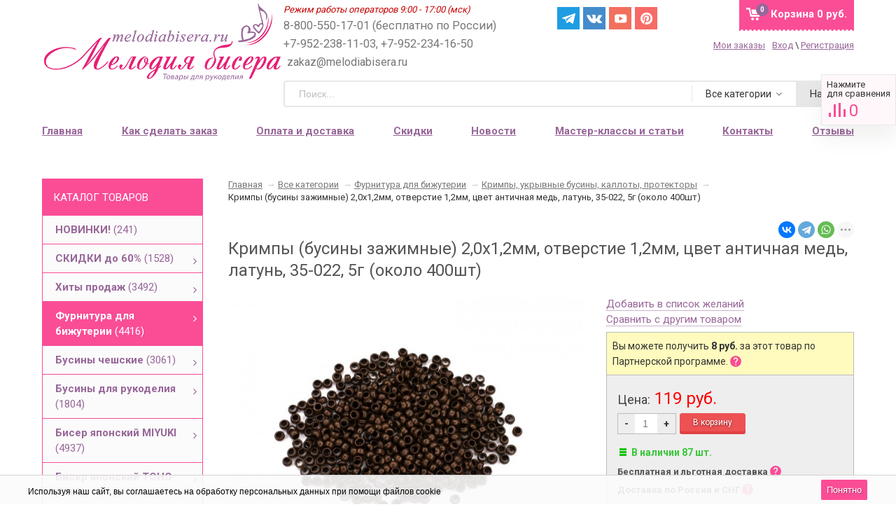

--- FILE ---
content_type: text/html; charset=utf-8
request_url: https://melodiabisera.ru/krimpy-businy-zazhimnye-2012mm-otvertie-12mm-tsvet-antichnaya-med-latun-35-022-5g-400sht/
body_size: 40761
content:


<!DOCTYPE html><html><head prefix=
"og: http://ogp.me/ns#
fb: http://ogp.me/ns/fb#
og: http://opengraphprotocol.org/schema#
fb: http://www.facebook.com/2008/fbml#
product: http://ogp.me/ns/product#"><meta http-equiv="Content-Type" content="text/html; charset=utf-8"/><title>Купить Кримпы (бусины зажимные) 2,0х1,2мм, отверстие 1,2мм, цвет античная медь, латунь, 35-022, 5г (около 400шт)</title><meta name="Description" content="Бесплатная доставка! Выбирайте Кримпы (бусины зажимные) 2,0х1,2мм, отверстие 1,2мм, цвет античная медь, латунь, 35-022, 5г (около 400шт) в интернет-магазине Мелодия бисера. Льготная доставка за 190 руб. в любую точку России." /><meta name="viewport" content="width=device-width, initial-scale=1.0"><meta name="wa-expert-hash" content="7d9704cde8cb585c973724a5fe3db223a7aef7" /><meta name="cmsmagazine" content="0de1bce7a34ea1d91c95c81b0ba94cf9" /><meta name="yandex-verification" content="5e760cb9cc20e804" /><meta name="verify-admitad" content="ff7336f13d" /><meta name="p:domain_verify" content="8916f6aaaa096fef7900a48e75ef7c45"/><link rel="icon" href="/favicon.svg" type="image/svg"><link rel="alternate" type="application/rss+xml" title="RSS &mdash; Мелодия бисера" href="https://melodiabisera.ru/news/rss/"><link href="/wa-data/public/site/themes/sidebar/sidebar.css?v2.0.1.3040" rel="stylesheet" type="text/css"/><link rel="stylesheet" href="/wa-data/public/site/themes/sidebar/fonts/font-awesome.min.css"><link href="/wa-apps/shop/plugins/rimages/css/rimages-frontend.css" rel="stylesheet"><link href="/wa-apps/shop/plugins/productpreview/js/fancybox/jquery.fancybox.css?8.21.0" rel="stylesheet"><script type="text/javascript" src="/wa-content/js/jquery/jquery-1.11.1.min.js" ></script><script type="text/javascript" src="/wa-content/js/jquery/jquery-migrate-1.2.1.min.js"></script><script type="text/javascript" src="/wa-data/public/site/themes/sidebar/sidebar.js?v2.0.1.3040"></script><script src="/wa-data/public/site/themes/sidebar/modernizr-custom.js"></script><script src="/wa-data/public/site/themes/sidebar/current-device.min.js" async></script><script src="/wa-apps/shop/plugins/rimages/js/rimages-frontend.js"></script><script src="/wa-apps/shop/plugins/productpreview/js/fancybox/jquery.fancybox.pack.js?8.21.0"></script><script src="/wa-apps/shop/plugins/flexdiscount/js/flexdiscountFrontend.min.js?4.42.0"></script><script src="/wa-apps/shop/plugins/ecommerce/assets/frontend.bundle.js?8.21.0"></script><script src="/wa-content/js/jquery-plugins/jquery.cookie.js"></script><link href="/wa-data/public/blog/themes/sidebar/sidebar.blog.css?v2.0.2.212" rel="stylesheet" type="text/css"><link href="/wa-data/public/shop/themes/sidebar/sidebar.shop.css?v2.0.1.3040" rel="stylesheet" type="text/css"><link href="/wa-data/public/shop/themes/sidebar/jquery.bxslider.css?v2.0.1.3040" rel="stylesheet" /><script src="/wa-data/public/shop/themes/sidebar/jquery.bxslider.min.js?v2.0.1.3040"></script><script type="text/javascript" src="/wa-apps/shop/js/lazy.load.js?v8.21.0.49"></script><script type="text/javascript" src="/wa-data/public/shop/themes/sidebar/sidebar.shop.js?v2.0.1.3040"></script><script src="/wa-data/public/shop/themes/sidebar/jquery.cookie.js?v2.0.1.3040"></script><script src="//vk.com/js/api/openapi.js" type="text/javascript"></script><script type="text/javascript" src="/wa-content/js/jquery-plugins/jquery.retina.min.js?v3.7.0"></script><script type="text/javascript">$(window).load(function(){ $('.product-list img,.related img,.cart img,#product-image').retina()});</script><script type="text/javascript">
$(window).load(function(){
$(document.body).on('click', '.quantity-minus', function() {
    var quantity = parseInt($(this).next().val());
    if (quantity > 1) quantity = quantity - 1;
    $(this).next().val(quantity);
});
$(document.body).on('click', '.quantity-plus', function() {
    var quantity = parseInt($(this).prev().val());
    if (quantity >= 0) quantity = quantity + 1;
    $(this).prev().val(quantity);
});
$(".reed-more").click(function(e) {
  e.preventDefault();
  $('.reed-more-next').toggle( "fast", function() {});
});
});
</script><link rel="stylesheet" href="/wa-apps/shop/plugins/storequickorder/css/storequickorder.css"><style>
/* Стиль отвечающий за кнопку "Заказать" в диалоговом окне */
#storequickorder input.submit-button {/* width: 96%; margin-left: 2%; - кнопка во всю ширину */
}/* Стиль названий полей в диалоговом окне */
#storequickorder div.wa-name {/* text-align: right; - прижимает название к праву */
}</style><script  type="text/javascript" src="/wa-apps/shop/plugins/storequickorder/js/storequickorder.js">
</script><script  type="text/javascript">
function storequickorder_event_order_created() {
    //yaCounterXXXXXX.reachGoal('TARGET_NAME');
    //return true;
}
$(function(){ $.storequickorder.setOptions({always_show_active_button : false,button_name : "Купить в 1 клик",button_cart_name : "Купить в 1 клик",button_name_not_available : "Купить в 1 клик",window_vert_align : true,window_style_position_absolute : false,window_margin_top : "200",check_stock_delay : "200",yaCounter_enabled : false,ga_enabled : false,yaCounter_id : "",yaCounter_target_name : "",ga_id : "",ga_target_name : ""}) });</script><link href="/wa-apps/shop/plugins/wish/css/style.css?v100.0.0" rel="stylesheet" type="text/css"><style type="text/css">
#wish-form .wish-modal__close {background-color: #ed5153;}#wish-form .wish-form__button,#wish-form .wish-form__button:hover {background: #ed5153;box-shadow: 0 3px #e14043;}#wish-form .jq-radio.checked .jq-radio__div {background:#ed5153;}#wish-form .jq-radio {border-color: #ed5153;}</style><script>if(typeof(window.jQuery.styler) == 'undefined') document.write(unescape('%3Cscript src=\"/wa-apps/shop/plugins/wish/js/jquery.formstyler.min.js\"%3E%3C/script%3E'))</script><script type="text/javascript" src="/wa-apps/shop/plugins/wish/js/scripts.js"></script><script src='/wa-apps/shop/plugins/arrived/js/main.js?v3.2.2'></script><script type='text/javascript'> var arrived_ignore_stock_count = 0; </script><link rel='stylesheet' href='/wa-apps/shop/plugins/arrived/css/main.css?v3.2.2' /><script type="text/javascript">
		$(document).ready(function() {
			$('.fancybox').fancybox();
		});
	</script><style>
a.productpreview-button {font-size: 12px;color: #000000;text-decoration: none;position: absolute;top: 47%;margin-top: -38px;left: 50%;width: 140px;margin-left: -70px;z-index: 2080;padding: 2px 0;text-align: center;display: none;border: 1px solid transparent;box-shadow: 0 1px 2px rgba(0,0,0,0.2);border-radius: 7px;background: rgba(255, 255, 255, 0.8);-moz-transition: background .5s ease, border 0.5s ease, color 0.5s ease, box-shadow 0.5s ease;-webkit-transition: background .5s ease, border 0.5s ease, color 0.5s ease, box-shadow 0.5s ease;-o-transition: background .5s ease, border 0.5s ease, color 0.5s ease, box-shadow 0.5s ease;}ul.product-list li a.productpreview-button:hover{display: inline;background: rgba(252, 5, 5, 0.6);color: #fff !important;text-decoration: none;}.product-list li{position: relative;}ul.product-list li:hover a.productpreview-button{display: inline;}.my-order-content a.productpreview-button, .my-orders-table a.productpreview-button, .s-order-list a.productpreview-button {display: block;position: unset;margin: 0px;background: #ffe4ef;margin-top: 10px;}</style><script>
			if (typeof(jQuery) == 'undefined') {
				document.write('<script src="/wa-apps/shop/plugins/incarts/js/jquery-3.1.0.min.js" type="text/javascript"><\/script>');
			}		

			jQuery( document ).ready(function( $ ) {
				if($('span').is('.noInCarts')) {
					if ($('.noInCarts').parents('form').find("button[type='submit'] span").length) {
						$('.noInCarts').parents('form').find("button[type='submit']").each(function(index, element) {
							$(element).on('click', function() {$(this).addClass('submitInCarts');})
						});
					} else {
						$('.noInCarts').parents('form').find("input[type='submit']").each(function(index, element) {
							$(element).on('click', function() {$(this).addClass('submitInCarts');})
						});
					}
				}

				$('.inCarts').each(function(i,e) {
					var count = $(e).attr('data-count');

					if ($('.inCarts').parents('form').find("button[type='submit'] span").length) {$(e).parents('form').find("button[type='submit'] span").html('В корзине '+count+'шт.');$(e).parents('form').find("button[type='submit']").addClass('submitInCarts');} else {$(e).parents('form').find("input[type='submit']").val('В корзине '+count+'шт.');$(e).parents('form').find("input[type='submit']").addClass('submitInCarts');}
				})
			});
		</script><style>i.icon16-flexdiscount.loading{background-image:url(https://melodiabisera.ru/wa-apps/shop/plugins/flexdiscount/img/loading16.gif)}i.flexdiscount-big-loading{background:url(https://melodiabisera.ru/wa-apps/shop/plugins/flexdiscount/img/loading.gif) no-repeat}.fl-is-loading > * { opacity: 0.3; }.fl-is-loading { position:relative }.fl-is-loading:after{ position:absolute; top:0;left:0;content:"";width:100%;height:100%; background:url(https://melodiabisera.ru/wa-apps/shop/plugins/flexdiscount/img/loader2.gif) center center no-repeat}.fl-loader-2:after{ position:absolute; top:0;left:0;content:"";width:100%;height:100%; background:url(/wa-content/img/loading16.gif) center center no-repeat}i.icon16-flexdiscount{background-repeat:no-repeat;height:16px;width:16px;display:inline-block;text-indent:-9999px;text-decoration:none!important;vertical-align:top;margin:-.1em .25em 0 0}i.flexdiscount-big-loading{display:inline-block;width:32px;height:32px;margin:15px 0}.flexdiscount-coup-del-block,.flexdiscount-loader{display:none}.align-center{text-align:center}.flexdiscount-coup-result,.flexdiscount-form,.flexdiscount-price-block,.flexdiscount-user-affiliate,.flexdiscount-user-discounts{margin:10px 0}.flexdiscount-coup-result{color:green}.flexdiscount-coup-result.flexdiscount-error{color:red}.flexdiscount-max-affiliate,.flexdiscount-max-discount{font-size:1.5em;color:#c03;font-weight:600}.flexdiscount-coupon-delete:before{content:'x';padding:5px;-webkit-border-radius:50%;-moz-border-radius:50%;border-radius:50%;border:2px solid red;width:.5em;height:.5em;display:inline-block;text-align:center;line-height:.5em;margin-right:5px;font-size:1.3em;color:red;font-weight:700;vertical-align:middle}.flexdiscount-price-block{display:inline-block}.flexdiscount-product-discount{display:table}.flexdiscount-my-content>div{padding:10px}.flexdiscount-discounts-affiliate{color:#c03;background:#fff4b4;padding:5px 10px;border-radius:20px}/***********************
*
* ru: Блок Доступных скидок и бонусов
* en: Available discount and bonuses
*
************************/
/**
* Обертка
* Wrap
*/
.flexdiscount-available-discount { }/**
* Блок вывода Доступных скидок и бонусов
* Available discount and bonuses
*/
.flexdiscount-alldiscounts { clear: none; background-color: #FFFFFF;margin: 10px 0; }/**
* Шапка
* Header block
*/
.flexdiscount-alldiscounts-heading { background: #fff4b4; text-transform: uppercase; padding: 10px 15px;}/**
* Заголовок шапки
* Header text
*/
.flexdiscount-alldiscounts-heading .h3 { font-size: 14px; margin: 0; padding: 0; color: #444;}/*
* Ширина таблицы
* Width table
*/
.flexdiscount-alldiscounts table { width: 100%; }/*
* Внешний отступ неупорядоченных списков
* Margin of unordered lists
*/
.flexdiscount-alldiscounts ul { margin: 0; }/*
* Стили таблицы
* Table styles
*/
.flexdiscount-alldiscounts .flexdiscount-table { border-left: 1px solid #000; border-top: 1px solid #000; width: 100%; margin: 0; }/*
* Стили заголовков и ячеек таблицы
* Table cells styles
*/
.flexdiscount-alldiscounts .flexdiscount-table td, .flexdiscount-alldiscounts .flexdiscount-table th { color: #000; border: 1px solid #000; padding: 5px; }.fl-discount-skus { margin-bottom: 10px; }tr.fl-discount-skus td { padding: 10px 5px; }/***********************
*
* ru: Блок Действующих скидок и бонусов
* en: Product active discounts and bonuses
*
************************/
/**
* Обертка
* Wrap
*/
.flexdiscount-product-discount { display: table; }/**
* Блок вывода Действующих скидок и бонусов
* Product active discounts and bonuses block
*/
.flexdiscount-pd-block { background-color: #FFFFFF; margin: 10px 0; }/**
* Шапка
* Header block
*/
.flexdiscount-pd-block .flexdiscount-heading, #yourshop .flexdiscount-pd-block .flexdiscount-heading { background: #163bdb; text-transform: uppercase; color: #333333; padding: 10px 15px;}/**
* Заголовок шапки
* Header text
*/
.flexdiscount-pd-block .flexdiscount-heading .h3 { font-size: 14px; margin: 0; padding: 0; color: #fff;}/*
* Внешний отступ неупорядоченных списков
* Margin of unordered lists
*/
.flexdiscount-pd-block ul { margin: 0; }/*
* Стили таблицы
* Table styles
*/
.flexdiscount-pd-block .flexdiscount-table { border-left: 1px solid #000; border-top: 1px solid #000; width: 100%; margin: 0; }/*
* Стили заголовков и ячеек таблицы
* Table cells styles
*/
.flexdiscount-pd-block .flexdiscount-table td, .flexdiscount-pd-block .flexdiscount-table th { color: #000; border: 1px solid #000; padding: 10px 5px; }/***********************
*
* ru: Активные скидок и бонусов
* en: Active discounts and bonuses block
*
************************/
/**
* Обертка
* Wrap
*/
#cart-content .flexdiscount-user-discounts {display: flex;clear: both;}/**
* Блок вывода активных скидок и бонусов
* Active discounts and bonuses block
*/
.flexdiscount-discounts { clear: both; overflow: hidden; background-color: #FFFFFF; border: 1px solid #ddd; margin: 10px 0; }/**
* Шапка
* Header block
*/
.flexdiscount-discounts-heading { background: #eee; text-transform: uppercase; color: #333333; padding: 10px 15px; }/**
* Заголовок шапки
* Header text
*/
.flexdiscount-discounts-heading .h3 { font-size: 14px; margin: 0; color: #444; }/**
* Внутренний отступ основной части
* Padding of the block body
*/
.flexdiscount-discounts-body { padding: 0; }/*
* Ширина таблицы
* Width table
*/
.flexdiscount-discounts table { width: 100%; }/*
* Стили неупорядоченных списков
* Styles of unordered lists
*/
.flexdiscount-discounts-body ul { list-style: none; padding: 0; margin: 0; }.flexdiscount-discounts-body li { padding: 10px 15px; background-color: #fefce3; margin: 5px 0; }/*
* Стили для размера скидки
* Styles for discount
*/
.flexdiscount-discounts-price { color: #e8385c; display: inline-block; }/***********************
*
* ru: Дополнительная форма ввода купонов
* en: Additional coupon form
*
************************/
/*
* Цвет сообщения о успешно введенном купоне
* Message color about successfully entered coupon
*/
.flexdiscount-coup-result { color: green; }/*
* Цвет сообщения о неверно введенном купоне
* Message color about incorrectly entered coupon
*/
.flexdiscount-coup-result.flexdiscount-error { color: #ff0000; }/**
* Крестик удаления купона
* Delete coupon cross
*/
.flexdiscount-coupon-delete:before { content: 'x'; padding: 5px; -webkit-border-radius: 50%; -moz-border-radius: 50%; border-radius: 50%; border: 2px solid #ff0000; width: .5em; height: .5em; display: inline-block; text-align: center; line-height: .5em; margin-right: 5px; font-size: 1.3em; color: #ff0000; font-weight: bold; vertical-align: middle; }/***********************
*
* ru: Блок правил запрета
* en: Deny discounts block
*
************************/
/**
* Обертка
* Wrap
*/
.flexdiscount-deny-discount { }/**
* Блок вывода правил запрета
* Deny discounts block
*/
.flexdiscount-denydiscounts { clear: none; background-color: #FFFFFF; border: 1px solid #DDDDDD; -webkit-border-radius: 4px; -moz-border-radius: 4px; border-radius: 4px; margin: 10px 0; }/**
* Шапка
* Header block
*/
.flexdiscount-denydiscounts-heading { background: #ff0000; text-transform: uppercase; -webkit-border-top-left-radius: 3px; -moz-border-top-left-radius: 3px; border-top-left-radius: 3px; -webkit-border-top-right-radius: 3px; -moz-border-top-right-radius: 3px; border-top-right-radius: 3px; padding: 10px 15px;}/**
* Заголовок шапки
* Header text
*/
.flexdiscount-denydiscounts-heading .h3 { font-size: 14px; margin: 0; padding: 0; color: #fff;}/**
* Внутренний отступ основной части
* Padding of the block body
*/
.flexdiscount-denydiscounts-body, .flexdiscount-denydiscounts .flexdiscount-body { padding: 15px; }/*
* Ширина таблицы
* Width table
*/
.flexdiscount-denydiscounts table { width: 100%; }/*
* Внешний отступ неупорядоченных списков
* Margin of unordered lists
*/
.flexdiscount-denydiscounts ul { margin: 0; }/*
* Стили таблицы
* Table styles
*/
.flexdiscount-denydiscounts .flexdiscount-table { border-left: 1px solid #000; border-top: 1px solid #000; width: 100%; margin: 0; }/*
* Стили заголовков и ячеек таблицы
* Table cells styles
*/
.flexdiscount-denydiscounts .flexdiscount-table td, .flexdiscount-denydiscounts .flexdiscount-table th { color: #000; border: 1px solid #000; padding: 5px; }/***********************
*
* ru: Блок цены со скидкой
* en: Block of price with discount
*
************************/
/*
* Обертка
* Wrap
*/
.flexdiscount-price-block { display: inline-block; }/***********************
*
* ru: Скидки в личном кабинете
* en: Discounts in customer account
*
************************/
/*
* Обертка
* Wrap
*/
.flexdiscount-my-content > div { padding: 10px; }/***********************
*
* ru: Остальные стили
* en: Other styles
*
************************/
/*
* Бонусы
* Bonuses
*/
.flexdiscount-discounts-affiliate { color: #c03; background: #fff4b4; padding: 5px 10px; border-radius: 20px; }/**
* Максимальное значение скидок и бонусов в блоках Доступных и Действующих скидок
* Maximum value of discount and bonuses in Available discounts block and Product discounts block
*/
.flexdiscount-max-discount, .flexdiscount-max-affiliate { font-size: 1.3em; color: #c03; font-weight: 600; }</style><script>$(function() {$.flexdiscountFrontend = new FlexdiscountPluginFrontend({urls: {couponAddUrl: '/flexdiscount/couponAdd/',updateDiscountUrl: '/flexdiscount/update/',refreshCartUrl: '/flexdiscount/cartUpdate/',deleteUrl: '/flexdiscount/couponDelete/',cartSaveUrl: {shop: '/cart/save/',plugin: '/my/'},cartDeleteUrl: {shop: '/cart/delete/',plugin: '/my/'},cartAddUrl: {shop: '/cart/add/',plugin: '/my/'}},updateInfoblocks: 1,hideDefaultAffiliateBlock: '',ss8forceUpdate: '0',addAffiliateBlock: 0,loaderType: 'loader3',locale: 'ru_RU',settings: {"enable_frontend_cart_hook":0},ss8UpdateAfterPayment: 0,shopVersion: '8.21.0.49'});});</script><link rel="stylesheet" href="https://melodiabisera.ru/wa-data/public/shop/themes/sidebar/searchpro_plugin_field.css?v1.14.3" /><link rel="stylesheet" href="https://melodiabisera.ru/wa-data/public/shop/plugins/searchpro/stylesheet/sidebar/field.css?1758255891" /><script src="/wa-apps/shop/plugins/searchpro/assets/frontend.field.js?v1.14.3" defer></script><script>
	(function () {
		var google_ecommerce_variable = "googleEnhancedEcommerceLayer";
		window[google_ecommerce_variable] = [];

		var init_deferred = window.ecommerce_plugin_init_deferred = window.ecommerce_plugin_init_deferred || jQuery.Deferred();

		var load_deferred = window.ecommerce_plugin_load_deferred = window.ecommerce_plugin_load_deferred || jQuery.Deferred();
		var gtag_loaded =jQuery.Deferred();
		var plugin_instance_init =jQuery.Deferred();

		var is_google_gtag_script_import_enabled = false;

		if (is_google_gtag_script_import_enabled) {
			var url = "https:\/\/www.googletagmanager.com\/gtag\/js?id=&l=googleEnhancedEcommerceLayer";

			var script = document.createElement("script");
			script.type = "text/javascript";
			if(script.readyState) {  // only required for IE <9
				script.onreadystatechange = function() {
					if ( script.readyState === "loaded" || script.readyState === "complete" ) {
						script.onreadystatechange = null;
						gtag_loaded.resolve();
					}
				};
			} else {  //Others
				script.onload = function() {
					gtag_loaded.resolve();
				};
			}

			script.src = url;
			document.getElementsByTagName( "head" )[0].appendChild(script);
		} else {
			gtag_loaded.resolve();
		}

		plugin_instance_init.then(function () {
			gtag_loaded.then(function () {
				init_deferred.resolve();
			})
		});

		$(function () {
			load_deferred.then(function() {
				var ecommerce_state = {"cart_items":[],"is_admin_page":false,"currency":"RUB","google_ecommerce_variable":"googleEnhancedEcommerceLayer","cart_add_url":"\/cart\/add\/","cart_save_url":"\/cart\/save\/","cart_delete_url":"\/cart\/delete\/","order_cart_save_url":"\/order\/cart\/save\/","ecommerce_prepare_sku_detail_url":"\/ecommerce_prepare_data\/sku_detail\/","ecommerce_prepare_add_to_cart_url":"\/ecommerce_prepare_data\/add_to_cart\/","ecommerce_prepare_remove_from_cart_url":"\/ecommerce_prepare_data\/remove_from_cart\/","ecommerce_prepare_change_cart_url":"\/ecommerce_prepare_data\/change_cart\/","ecommerce_prepare_products_list":"\/ecommerce_prepare_data\/products_list\/","plugin_config":{"is_plugin_enabled":true,"is_yandex_data_sending_enabled":true,"yandex_counter_id":"","yandex_new_order_goal_id":"55557514","is_google_data_sending_enabled":false,"is_google_gtag_script_import_enabled":false,"google_analytics_property_id":"","is_dynamic_adwords_remarketing_enabled":false,"google_adwords_prodid_dimension_index":null,"google_adwords_pagetype_dimension_index":null,"google_adwords_totalvalue_dimension_index":null,"google_adwords_category_dimension_index":null}};

				window.initEcommercePlugin(ecommerce_state);

				plugin_instance_init.resolve();
			});
		});
	})();
</script><script src="/wa-data/public/shop/themes/sidebar/plugins/reviewsplus/reviewsplus-frontend.js" type="text/javascript"></script><link href="/wa-apps/shop/plugins/reviewsplus/css/shopReviewsplusPluginFrontend.css" rel="stylesheet" type="text/css"><link href="/wa-data/public/shop/themes/sidebar/plugins/reviewsplus/user.css" rel="stylesheet" type="text/css"><meta property="og:type" content="website"><meta property="og:title" content="Купить Кримпы (бусины зажимные) 2,0х1,2мм, отверстие 1,2мм, цвет античная медь, латунь, 35-022, 5г (около 400шт)"><meta property="og:description" content="Бесплатная доставка! Выбирайте Кримпы (бусины зажимные) 2,0х1,2мм, отверстие 1,2мм, цвет античная медь, латунь, 35-022, 5г (около 400шт) в интернет-магазине Мелодия бисера. Льготная доставка за 190 руб. в любую точку России."><meta property="og:image" content="https://melodiabisera.ru/wa-data/public/shop/products/26/69/16926/images/71367/71367.750x0.jpg"><meta property="og:url" content="https://melodiabisera.ru/krimpy-businy-zazhimnye-2012mm-otvertie-12mm-tsvet-antichnaya-med-latun-35-022-5g-400sht/"><meta property="product:price:amount" content="119"><meta property="product:price:currency" content="RUB"><meta name="yandex-verification" content="c79a11fd55a8f265" /><meta name="google-site-verification" content="RNHK_IhMmKGlE6V-PdzvTAOt4_UepVAjGI4ffDrmP-g" /><!--[if lte IE 9]>
    <script>
    document.createElement('header');
    document.createElement('nav');
      document.createElement('main');
    document.createElement('section');
    document.createElement('article');
    document.createElement('aside');
    document.createElement('footer');
    document.createElement('figure');
    document.createElement('hgroup');
    document.createElement('menu');
    </script>
    <style>.related, .app-navigation, .product-list, .container { overflow: hidden; } .dropdown { display:table; width: 100%; } .app-navigation ul.menu-h li { margin: auto 2% !important; float: none; display: inline-block } .promo { display: none }  .index-page .container main.content .content, .content, main .comments, main .post, main>h1, .category-name, #product-list, .reviews-branch, .wish-list, #wa-my-info-wrapper, .my-orders-table, .my-order-content, #compare-table { margin-left: 290px !important; } #product-page .clear-both+.content, .product-internal+.content,  main.content .content #page  { margin-left: 0px !important; } .triple+.triple { margin-left: 690px !important; }</style>
    <![endif]--></head><body id="shop" class="is_customer"><section id="wrap"><div class="site-header"><header><div class="title"><a href="/"><img src="/wa-data/public/site/themes/sidebar/img/logo.png" alt="Мелодия бисера" id="logo" /></a></div><div class="header-info"><div class="header-info-top"><span class="worktime">Режим работы операторов 9:00 - 17:00 (мск)</span><div class="offline">
8-800-550-17-01 (бесплатно по России) +7-952-238-11-03, +7-952-234-16-50
<span class="mail">zakaz@melodiabisera.ru</span></div><div class="messenger"><a target="_blank" href="https://t.me/melodiabisera" class="social-sprite s-tg">Telegram</a><a target="_blank" href="https://vk.com/melodiabisera" class="social-sprite s-vk">Вконтакте</a><a target="_blank" href="https://www.youtube.com/channel/UCSnRRdgUmWkN9CpBpAceD9Q" class="social-sprite s-yt">Yuotube</a><a target="_blank" href="https://www.pinterest.ru/melodiabisera/" class="social-sprite s-pi">Pinterest</a></div><style>
.messenger.messenger-mobile { display: none; }.messenger { position: absolute; left: 48%; display: flex; }.messenger__item { margin-right: 5px; }.messenger .social-sprite { width: 32px; height: 32px; margin: 0px 5px 0px 0 !important; }@media screen and (max-width: 960px) {.messenger { display: none; }.messenger.messenger-mobile { display: flex; left: 15px; top: 65px; }.messenger-mobile .messenger__item { margin-right: 8px; }.messenger.messenger-mobile img { width: 24px; }.messenger .social-sprite { width: 24px; height: 24px; margin: 0px 8px 0px 0 !important; }.messenger .s-yt { background-position: -148px -31px; background-size: 292px; }.messenger .s-in { background-position: -232px -31px; background-size: 286px; }.messenger .s-vk { background-position: -2px -31px; background-size: 286px; }.messenger .s-tg { background-position: -231px -33px; background-size: 286px; }}</style><div id="cart" class="no-mobile-cart empty"><a href="/cart/" class="cart-total"><span class="my-cart1">Корзина</span>
0 руб.
</a><span class="cart-count">0</span></div><div class="au-user"><div><a href="/my/orders/" style=" margin-right:10px">Мои заказы</a><span class="login-link"><a rel="nofollow" class="fancybox fancybox-login-popup" href="#popup_login">Вход</a> \ <a rel="nofollow" class="not-visited" href="/signup/">Регистрация</a><div class='login_popup'><i class="popup__tail" aria-hidden=""></i><b>Войдите.</b> Мы узнаем Вас, предоставим персональные скидки, сохраним Корзину и историю заказов.<br><br>
Каждому новому покупателю мы <b>дарим 2 купона со скидками: 10 и 15%</b>.<br><br>
Купон на скидку поступит Вам на e-mail после регистрации.<br>
Проверьте почту перед оформлением заказа.
</div></span></div></div></div><div class="header-info-bottom"><div class="js-searchpro__field-wrapper" id="searchpro-field-wrapper-696bb30d40cf9" data-params="{&quot;dropdown_status&quot;:true,&quot;category_status&quot;:true,&quot;dropdown_min_length&quot;:3,&quot;history_cookie_key&quot;:&quot;shop_searchpro_search_history&quot;,&quot;popular_status&quot;:true,&quot;popular_max_count&quot;:5,&quot;history_status&quot;:true,&quot;history_search_status&quot;:true,&quot;history_max_count&quot;:5,&quot;clear_button_status&quot;:true,&quot;escape_slash&quot;:true,&quot;dropdown_url&quot;:&quot;\/searchpro-plugin\/dropdown\/&quot;,&quot;results_url&quot;:&quot;\/search&quot;,&quot;helper_dropdown&quot;:{&quot;current&quot;:&quot;&lt;div class=\&quot;searchpro__dropdown\&quot;&gt;\r\n\t&lt;div class=\&quot;searchpro__dropdown-group searchpro__dropdown-group-history\&quot;&gt;\r\n\t\t\t\t\t&lt;div class=\&quot;searchpro__dropdown-group-title\&quot;&gt;\r\n\t\t\t\t\u041f\u043e\u043f\u0443\u043b\u044f\u0440\u043d\u044b\u0435 \u0437\u0430\u043f\u0440\u043e\u0441\u044b\r\n\t\t\t&lt;\/div&gt;\r\n\t\t\t&lt;div class=\&quot;searchpro__dropdown-group-entities js-searchpro__dropdown-entities\&quot;&gt;\r\n\t\t\t\t\t\t\t\t\t&lt;a class=\&quot;searchpro__dropdown-entity js-searchpro__dropdown-entity\&quot;\r\n\t\t\t\t\t data-action=\&quot;value:data-value\&quot; data-value=\&quot;\u0431\u0438\u0441\u0435\u0440\&quot; href=\&quot;\/search\/%D0%B1%D0%B8%D1%81%D0%B5%D1%80\/\&quot;&gt;\r\n\t\t\t\t\t\t\u0431\u0438\u0441\u0435\u0440\r\n\r\n\t\t\t\t\t\t\t\t\t\t\t&lt;\/a&gt;\r\n\t\t\t\t\t\t\t\t\t&lt;a class=\&quot;searchpro__dropdown-entity js-searchpro__dropdown-entity\&quot;\r\n\t\t\t\t\t data-action=\&quot;value:data-value\&quot; data-value=\&quot;\u043a\u0430\u043d\u0438\u0442\u0435\u043b\u044c\&quot; href=\&quot;\/search\/%D0%BA%D0%B0%D0%BD%D0%B8%D1%82%D0%B5%D0%BB%D1%8C\/\&quot;&gt;\r\n\t\t\t\t\t\t\u043a\u0430\u043d\u0438\u0442\u0435\u043b\u044c\r\n\r\n\t\t\t\t\t\t\t\t\t\t\t&lt;\/a&gt;\r\n\t\t\t\t\t\t\t\t\t&lt;a class=\&quot;searchpro__dropdown-entity js-searchpro__dropdown-entity\&quot;\r\n\t\t\t\t\t data-action=\&quot;value:data-value\&quot; data-value=\&quot;\u043f\u0430\u0439\u0435\u0442\u043a\u0438\&quot; href=\&quot;\/search\/%D0%BF%D0%B0%D0%B9%D0%B5%D1%82%D0%BA%D0%B8\/\&quot;&gt;\r\n\t\t\t\t\t\t\u043f\u0430\u0439\u0435\u0442\u043a\u0438\r\n\r\n\t\t\t\t\t\t\t\t\t\t\t&lt;\/a&gt;\r\n\t\t\t\t\t\t\t\t\t&lt;a class=\&quot;searchpro__dropdown-entity js-searchpro__dropdown-entity\&quot;\r\n\t\t\t\t\t data-action=\&quot;value:data-value\&quot; data-value=\&quot;toho\&quot; href=\&quot;\/search\/toho\/\&quot;&gt;\r\n\t\t\t\t\t\ttoho\r\n\r\n\t\t\t\t\t\t\t\t\t\t\t&lt;\/a&gt;\r\n\t\t\t\t\t\t\t\t\t&lt;a class=\&quot;searchpro__dropdown-entity js-searchpro__dropdown-entity\&quot;\r\n\t\t\t\t\t data-action=\&quot;value:data-value\&quot; data-value=\&quot;23980\&quot; href=\&quot;\/search\/23980\/\&quot;&gt;\r\n\t\t\t\t\t\t23980\r\n\r\n\t\t\t\t\t\t\t\t\t\t\t&lt;\/a&gt;\r\n\t\t\t\t\t\t\t&lt;\/div&gt;\r\n\t\t\t\t&lt;div class=\&quot;js-searchpro__dropdown-history\&quot;&gt;\r\n\t\t\t\t\t&lt;\/div&gt;\r\n\t&lt;\/div&gt;\r\n&lt;\/div&gt;\r\n&quot;,&quot;template&quot;:&quot;&lt;div class=\&quot;searchpro__dropdown\&quot;&gt;\r\n\t&lt;div class=\&quot;searchpro__dropdown-group searchpro__dropdown-group-history\&quot;&gt;\r\n\t\t\t\t\t&lt;div class=\&quot;searchpro__dropdown-group-title\&quot;&gt;\r\n\t\t\t\t\u041f\u043e\u043f\u0443\u043b\u044f\u0440\u043d\u044b\u0435 \u0437\u0430\u043f\u0440\u043e\u0441\u044b\r\n\t\t\t&lt;\/div&gt;\r\n\t\t\t&lt;div class=\&quot;searchpro__dropdown-group-entities js-searchpro__dropdown-entities\&quot;&gt;\r\n\t\t\t\t\t\t\t\t\t&lt;a class=\&quot;searchpro__dropdown-entity js-searchpro__dropdown-entity\&quot;\r\n\t\t\t\t\t data-action=\&quot;value:data-value\&quot; data-value=\&quot;\u0431\u0438\u0441\u0435\u0440\&quot; href=\&quot;\/search\/%D0%B1%D0%B8%D1%81%D0%B5%D1%80\/\&quot;&gt;\r\n\t\t\t\t\t\t\u0431\u0438\u0441\u0435\u0440\r\n\r\n\t\t\t\t\t\t\t\t\t\t\t&lt;\/a&gt;\r\n\t\t\t\t\t\t\t\t\t&lt;a class=\&quot;searchpro__dropdown-entity js-searchpro__dropdown-entity\&quot;\r\n\t\t\t\t\t data-action=\&quot;value:data-value\&quot; data-value=\&quot;\u043a\u0430\u043d\u0438\u0442\u0435\u043b\u044c\&quot; href=\&quot;\/search\/%D0%BA%D0%B0%D0%BD%D0%B8%D1%82%D0%B5%D0%BB%D1%8C\/\&quot;&gt;\r\n\t\t\t\t\t\t\u043a\u0430\u043d\u0438\u0442\u0435\u043b\u044c\r\n\r\n\t\t\t\t\t\t\t\t\t\t\t&lt;\/a&gt;\r\n\t\t\t\t\t\t\t\t\t&lt;a class=\&quot;searchpro__dropdown-entity js-searchpro__dropdown-entity\&quot;\r\n\t\t\t\t\t data-action=\&quot;value:data-value\&quot; data-value=\&quot;\u043f\u0430\u0439\u0435\u0442\u043a\u0438\&quot; href=\&quot;\/search\/%D0%BF%D0%B0%D0%B9%D0%B5%D1%82%D0%BA%D0%B8\/\&quot;&gt;\r\n\t\t\t\t\t\t\u043f\u0430\u0439\u0435\u0442\u043a\u0438\r\n\r\n\t\t\t\t\t\t\t\t\t\t\t&lt;\/a&gt;\r\n\t\t\t\t\t\t\t\t\t&lt;a class=\&quot;searchpro__dropdown-entity js-searchpro__dropdown-entity\&quot;\r\n\t\t\t\t\t data-action=\&quot;value:data-value\&quot; data-value=\&quot;toho\&quot; href=\&quot;\/search\/toho\/\&quot;&gt;\r\n\t\t\t\t\t\ttoho\r\n\r\n\t\t\t\t\t\t\t\t\t\t\t&lt;\/a&gt;\r\n\t\t\t\t\t\t\t\t\t&lt;a class=\&quot;searchpro__dropdown-entity js-searchpro__dropdown-entity\&quot;\r\n\t\t\t\t\t data-action=\&quot;value:data-value\&quot; data-value=\&quot;23980\&quot; href=\&quot;\/search\/23980\/\&quot;&gt;\r\n\t\t\t\t\t\t23980\r\n\r\n\t\t\t\t\t\t\t\t\t\t\t&lt;\/a&gt;\r\n\t\t\t\t\t\t\t&lt;\/div&gt;\r\n\t\t\t\t&lt;div class=\&quot;js-searchpro__dropdown-history\&quot;&gt;\r\n\t\t\t\t\t\t\t&lt;div class=\&quot;searchpro__dropdown-group-title\&quot;&gt;\r\n\t\t\t\t\t\u0418\u0441\u0442\u043e\u0440\u0438\u044f \u0437\u0430\u043f\u0440\u043e\u0441\u043e\u0432\r\n\t\t\t\t&lt;\/div&gt;\r\n\t\t\t\t&lt;div class=\&quot;searchpro__dropdown-group-entities js-searchpro__dropdown-entities\&quot;&gt;\r\n\t\t\t\t\t\t\t\t\t\t\t&lt;a class=\&quot;searchpro__dropdown-entity js-searchpro__dropdown-entity\&quot;\r\n\t\t\t\t\t\t data-action=\&quot;value:data-value\&quot; data-value=\&quot;\&quot; href=\&quot;\/search\/%QUERY%\/\&quot;&gt;\r\n\t\t\t\t\t&lt;span class=\&quot;js-searchpro__dropdown-entity_query\&quot;&gt;\r\n\t\t\t\t\t\t\r\n\t\t\t\t\t&lt;\/span&gt;\r\n\t\t\t\t\t\t\t\t\t\t\t\t\t\t\t&lt;div class=\&quot;searchpro__dropdown-entity_delete-button js-searchpro__dropdown-entity_delete-button\&quot;&gt;\r\n\t\t\t\t\t\t\t\t\t\u0423\u0434\u0430\u043b\u0438\u0442\u044c\r\n\t\t\t\t\t\t\t\t&lt;\/div&gt;\r\n\t\t\t\t\t\t\t\t\t\t\t\t\t&lt;\/a&gt;\r\n\t\t\t\t\t\t\t\t\t&lt;\/div&gt;\r\n\t\t\t\t\t&lt;\/div&gt;\r\n\t&lt;\/div&gt;\r\n&lt;\/div&gt;\r\n&quot;}}" ><div class="js-searchpro__field"><div class="searchpro__field"><div class="searchpro__field-container js-searchpro__field-container"><div class="searchpro__field-input-container"><input class="searchpro__field-input js-searchpro__field-input" autocomplete="disabled"
placeholder="Поиск..." /><div class="searchpro__field-clear-button js-searchpro__field-clear-button" style="display: none;"></div></div><div class="searchpro__field-categories-container"><input type="hidden" name="category_id"
value="0"
class="js-searchpro__field-category-input"/><div class="searchpro__field-categories-label js-searchpro__field-category-selector"><span>
Все категории
</span></div><ul class="searchpro__field-categories-list js-searchpro__field-categories-list"><li class="js-searchpro__field-category searchpro__field-category searchpro__field-category-all selected"
data-id="0">Все категории
</li><li class="js-searchpro__field-category searchpro__field-category" data-id="406"
title="НОВИНКИ!"><span >
НОВИНКИ!
</span></li><li class="js-searchpro__field-category searchpro__field-category" data-id="701"
title="СКИДКИ до 60%"><span >
СКИДКИ до 60%
</span></li><li class="js-searchpro__field-category searchpro__field-category" data-id="737"
title="Хиты продаж"><span >
Хиты продаж
</span></li><li class="js-searchpro__field-category searchpro__field-category" data-id="76"
title="Фурнитура для бижутерии"><span >
Фурнитура для бижутерии
</span></li><li class="js-searchpro__field-category searchpro__field-category" data-id="308"
title="Бусины чешские"><span >
Бусины чешские
</span></li><li class="js-searchpro__field-category searchpro__field-category" data-id="39"
title="Бусины для рукоделия"><span >
Бусины для рукоделия
</span></li><li class="js-searchpro__field-category searchpro__field-category" data-id="218"
title="Бисер японский MIYUKI"><span >
Бисер японский MIYUKI
</span></li><li class="js-searchpro__field-category searchpro__field-category" data-id="192"
title="Бисер японский TOHO"><span >
Бисер японский TOHO
</span></li><li class="js-searchpro__field-category searchpro__field-category" data-id="13"
title="Бисер чешский PRECIOSA"><span >
Бисер чешский PRECIOSA
</span></li><li class="js-searchpro__field-category searchpro__field-category" data-id="651"
title="Бисер чешский MATUBO"><span >
Бисер чешский MATUBO
</span></li><li class="js-searchpro__field-category searchpro__field-category" data-id="5"
title="Бисер китайский"><span >
Бисер китайский
</span></li><li class="js-searchpro__field-category searchpro__field-category" data-id="431"
title="Компоненты SWAROVSKI"><span >
Компоненты SWAROVSKI
</span></li><li class="js-searchpro__field-category searchpro__field-category" data-id="268"
title="Кабошоны"><span >
Кабошоны
</span></li><li class="js-searchpro__field-category searchpro__field-category" data-id="144"
title="Кристаллы"><span >
Кристаллы
</span></li><li class="js-searchpro__field-category searchpro__field-category" data-id="63"
title="Нитки, тросик, леска, резинка, шнуры"><span >
Нитки, тросик, леска, резинка, шнуры
</span></li><li class="js-searchpro__field-category searchpro__field-category" data-id="61"
title="Проволока для бисера"><span >
Проволока для бисера
</span></li><li class="js-searchpro__field-category searchpro__field-category" data-id="51"
title="Инструменты, оборудование"><span >
Инструменты, оборудование
</span></li><li class="js-searchpro__field-category searchpro__field-category" data-id="72"
title="Товары для творчества и рукоделия"><span >
Товары для творчества и рукоделия
</span></li><li class="js-searchpro__field-category searchpro__field-category" data-id="95"
title="Упаковка и хранение"><span >
Упаковка и хранение
</span></li><li class="js-searchpro__field-category searchpro__field-category" data-id="246"
title="Наборы для творчества и рукоделия"><span >
Наборы для творчества и рукоделия
</span></li><li class="js-searchpro__field-category searchpro__field-category" data-id="148"
title="Литература о бисероплетении"><span >
Литература о бисероплетении
</span></li><li class="js-searchpro__field-category searchpro__field-category" data-id="74"
title="Флористические материалы"><span >
Флористические материалы
</span></li><li class="js-searchpro__field-category searchpro__field-category" data-id="655"
title="Разное"><span >
Разное
</span></li></ul></div><div class="searchpro__field-button-container"><div class="searchpro__field-button js-searchpro__field-button">Найти</div></div></div></div></div></div></div></div><div class="max-width-1000"><div class="js-searchpro__field-wrapper" id="searchpro-field-wrapper-696bb30d42a55" data-params="{&quot;dropdown_status&quot;:true,&quot;category_status&quot;:true,&quot;dropdown_min_length&quot;:3,&quot;history_cookie_key&quot;:&quot;shop_searchpro_search_history&quot;,&quot;popular_status&quot;:true,&quot;popular_max_count&quot;:5,&quot;history_status&quot;:true,&quot;history_search_status&quot;:true,&quot;history_max_count&quot;:5,&quot;clear_button_status&quot;:true,&quot;escape_slash&quot;:true,&quot;dropdown_url&quot;:&quot;\/searchpro-plugin\/dropdown\/&quot;,&quot;results_url&quot;:&quot;\/search&quot;,&quot;helper_dropdown&quot;:{&quot;current&quot;:&quot;&lt;div class=\&quot;searchpro__dropdown\&quot;&gt;\r\n\t&lt;div class=\&quot;searchpro__dropdown-group searchpro__dropdown-group-history\&quot;&gt;\r\n\t\t\t\t\t&lt;div class=\&quot;searchpro__dropdown-group-title\&quot;&gt;\r\n\t\t\t\t\u041f\u043e\u043f\u0443\u043b\u044f\u0440\u043d\u044b\u0435 \u0437\u0430\u043f\u0440\u043e\u0441\u044b\r\n\t\t\t&lt;\/div&gt;\r\n\t\t\t&lt;div class=\&quot;searchpro__dropdown-group-entities js-searchpro__dropdown-entities\&quot;&gt;\r\n\t\t\t\t\t\t\t\t\t&lt;a class=\&quot;searchpro__dropdown-entity js-searchpro__dropdown-entity\&quot;\r\n\t\t\t\t\t data-action=\&quot;value:data-value\&quot; data-value=\&quot;\u0431\u0438\u0441\u0435\u0440\&quot; href=\&quot;\/search\/%D0%B1%D0%B8%D1%81%D0%B5%D1%80\/\&quot;&gt;\r\n\t\t\t\t\t\t\u0431\u0438\u0441\u0435\u0440\r\n\r\n\t\t\t\t\t\t\t\t\t\t\t&lt;\/a&gt;\r\n\t\t\t\t\t\t\t\t\t&lt;a class=\&quot;searchpro__dropdown-entity js-searchpro__dropdown-entity\&quot;\r\n\t\t\t\t\t data-action=\&quot;value:data-value\&quot; data-value=\&quot;\u043a\u0430\u043d\u0438\u0442\u0435\u043b\u044c\&quot; href=\&quot;\/search\/%D0%BA%D0%B0%D0%BD%D0%B8%D1%82%D0%B5%D0%BB%D1%8C\/\&quot;&gt;\r\n\t\t\t\t\t\t\u043a\u0430\u043d\u0438\u0442\u0435\u043b\u044c\r\n\r\n\t\t\t\t\t\t\t\t\t\t\t&lt;\/a&gt;\r\n\t\t\t\t\t\t\t\t\t&lt;a class=\&quot;searchpro__dropdown-entity js-searchpro__dropdown-entity\&quot;\r\n\t\t\t\t\t data-action=\&quot;value:data-value\&quot; data-value=\&quot;\u043f\u0430\u0439\u0435\u0442\u043a\u0438\&quot; href=\&quot;\/search\/%D0%BF%D0%B0%D0%B9%D0%B5%D1%82%D0%BA%D0%B8\/\&quot;&gt;\r\n\t\t\t\t\t\t\u043f\u0430\u0439\u0435\u0442\u043a\u0438\r\n\r\n\t\t\t\t\t\t\t\t\t\t\t&lt;\/a&gt;\r\n\t\t\t\t\t\t\t\t\t&lt;a class=\&quot;searchpro__dropdown-entity js-searchpro__dropdown-entity\&quot;\r\n\t\t\t\t\t data-action=\&quot;value:data-value\&quot; data-value=\&quot;toho\&quot; href=\&quot;\/search\/toho\/\&quot;&gt;\r\n\t\t\t\t\t\ttoho\r\n\r\n\t\t\t\t\t\t\t\t\t\t\t&lt;\/a&gt;\r\n\t\t\t\t\t\t\t\t\t&lt;a class=\&quot;searchpro__dropdown-entity js-searchpro__dropdown-entity\&quot;\r\n\t\t\t\t\t data-action=\&quot;value:data-value\&quot; data-value=\&quot;23980\&quot; href=\&quot;\/search\/23980\/\&quot;&gt;\r\n\t\t\t\t\t\t23980\r\n\r\n\t\t\t\t\t\t\t\t\t\t\t&lt;\/a&gt;\r\n\t\t\t\t\t\t\t&lt;\/div&gt;\r\n\t\t\t\t&lt;div class=\&quot;js-searchpro__dropdown-history\&quot;&gt;\r\n\t\t\t\t\t&lt;\/div&gt;\r\n\t&lt;\/div&gt;\r\n&lt;\/div&gt;\r\n&quot;,&quot;template&quot;:&quot;&lt;div class=\&quot;searchpro__dropdown\&quot;&gt;\r\n\t&lt;div class=\&quot;searchpro__dropdown-group searchpro__dropdown-group-history\&quot;&gt;\r\n\t\t\t\t\t&lt;div class=\&quot;searchpro__dropdown-group-title\&quot;&gt;\r\n\t\t\t\t\u041f\u043e\u043f\u0443\u043b\u044f\u0440\u043d\u044b\u0435 \u0437\u0430\u043f\u0440\u043e\u0441\u044b\r\n\t\t\t&lt;\/div&gt;\r\n\t\t\t&lt;div class=\&quot;searchpro__dropdown-group-entities js-searchpro__dropdown-entities\&quot;&gt;\r\n\t\t\t\t\t\t\t\t\t&lt;a class=\&quot;searchpro__dropdown-entity js-searchpro__dropdown-entity\&quot;\r\n\t\t\t\t\t data-action=\&quot;value:data-value\&quot; data-value=\&quot;\u0431\u0438\u0441\u0435\u0440\&quot; href=\&quot;\/search\/%D0%B1%D0%B8%D1%81%D0%B5%D1%80\/\&quot;&gt;\r\n\t\t\t\t\t\t\u0431\u0438\u0441\u0435\u0440\r\n\r\n\t\t\t\t\t\t\t\t\t\t\t&lt;\/a&gt;\r\n\t\t\t\t\t\t\t\t\t&lt;a class=\&quot;searchpro__dropdown-entity js-searchpro__dropdown-entity\&quot;\r\n\t\t\t\t\t data-action=\&quot;value:data-value\&quot; data-value=\&quot;\u043a\u0430\u043d\u0438\u0442\u0435\u043b\u044c\&quot; href=\&quot;\/search\/%D0%BA%D0%B0%D0%BD%D0%B8%D1%82%D0%B5%D0%BB%D1%8C\/\&quot;&gt;\r\n\t\t\t\t\t\t\u043a\u0430\u043d\u0438\u0442\u0435\u043b\u044c\r\n\r\n\t\t\t\t\t\t\t\t\t\t\t&lt;\/a&gt;\r\n\t\t\t\t\t\t\t\t\t&lt;a class=\&quot;searchpro__dropdown-entity js-searchpro__dropdown-entity\&quot;\r\n\t\t\t\t\t data-action=\&quot;value:data-value\&quot; data-value=\&quot;\u043f\u0430\u0439\u0435\u0442\u043a\u0438\&quot; href=\&quot;\/search\/%D0%BF%D0%B0%D0%B9%D0%B5%D1%82%D0%BA%D0%B8\/\&quot;&gt;\r\n\t\t\t\t\t\t\u043f\u0430\u0439\u0435\u0442\u043a\u0438\r\n\r\n\t\t\t\t\t\t\t\t\t\t\t&lt;\/a&gt;\r\n\t\t\t\t\t\t\t\t\t&lt;a class=\&quot;searchpro__dropdown-entity js-searchpro__dropdown-entity\&quot;\r\n\t\t\t\t\t data-action=\&quot;value:data-value\&quot; data-value=\&quot;toho\&quot; href=\&quot;\/search\/toho\/\&quot;&gt;\r\n\t\t\t\t\t\ttoho\r\n\r\n\t\t\t\t\t\t\t\t\t\t\t&lt;\/a&gt;\r\n\t\t\t\t\t\t\t\t\t&lt;a class=\&quot;searchpro__dropdown-entity js-searchpro__dropdown-entity\&quot;\r\n\t\t\t\t\t data-action=\&quot;value:data-value\&quot; data-value=\&quot;23980\&quot; href=\&quot;\/search\/23980\/\&quot;&gt;\r\n\t\t\t\t\t\t23980\r\n\r\n\t\t\t\t\t\t\t\t\t\t\t&lt;\/a&gt;\r\n\t\t\t\t\t\t\t&lt;\/div&gt;\r\n\t\t\t\t&lt;div class=\&quot;js-searchpro__dropdown-history\&quot;&gt;\r\n\t\t\t\t\t\t\t&lt;div class=\&quot;searchpro__dropdown-group-title\&quot;&gt;\r\n\t\t\t\t\t\u0418\u0441\u0442\u043e\u0440\u0438\u044f \u0437\u0430\u043f\u0440\u043e\u0441\u043e\u0432\r\n\t\t\t\t&lt;\/div&gt;\r\n\t\t\t\t&lt;div class=\&quot;searchpro__dropdown-group-entities js-searchpro__dropdown-entities\&quot;&gt;\r\n\t\t\t\t\t\t\t\t\t\t\t&lt;a class=\&quot;searchpro__dropdown-entity js-searchpro__dropdown-entity\&quot;\r\n\t\t\t\t\t\t data-action=\&quot;value:data-value\&quot; data-value=\&quot;\&quot; href=\&quot;\/search\/%QUERY%\/\&quot;&gt;\r\n\t\t\t\t\t&lt;span class=\&quot;js-searchpro__dropdown-entity_query\&quot;&gt;\r\n\t\t\t\t\t\t\r\n\t\t\t\t\t&lt;\/span&gt;\r\n\t\t\t\t\t\t\t\t\t\t\t\t\t\t\t&lt;div class=\&quot;searchpro__dropdown-entity_delete-button js-searchpro__dropdown-entity_delete-button\&quot;&gt;\r\n\t\t\t\t\t\t\t\t\t\u0423\u0434\u0430\u043b\u0438\u0442\u044c\r\n\t\t\t\t\t\t\t\t&lt;\/div&gt;\r\n\t\t\t\t\t\t\t\t\t\t\t\t\t&lt;\/a&gt;\r\n\t\t\t\t\t\t\t\t\t&lt;\/div&gt;\r\n\t\t\t\t\t&lt;\/div&gt;\r\n\t&lt;\/div&gt;\r\n&lt;\/div&gt;\r\n&quot;}}" ><div class="js-searchpro__field"><div class="searchpro__field"><div class="searchpro__field-container js-searchpro__field-container"><div class="searchpro__field-input-container"><input class="searchpro__field-input js-searchpro__field-input" autocomplete="disabled"
placeholder="Поиск..." /><div class="searchpro__field-clear-button js-searchpro__field-clear-button" style="display: none;"></div></div><div class="searchpro__field-categories-container"><input type="hidden" name="category_id"
value="0"
class="js-searchpro__field-category-input"/><div class="searchpro__field-categories-label js-searchpro__field-category-selector"><span>
Все категории
</span></div><ul class="searchpro__field-categories-list js-searchpro__field-categories-list"><li class="js-searchpro__field-category searchpro__field-category searchpro__field-category-all selected"
data-id="0">Все категории
</li><li class="js-searchpro__field-category searchpro__field-category" data-id="406"
title="НОВИНКИ!"><span >
НОВИНКИ!
</span></li><li class="js-searchpro__field-category searchpro__field-category" data-id="701"
title="СКИДКИ до 60%"><span >
СКИДКИ до 60%
</span></li><li class="js-searchpro__field-category searchpro__field-category" data-id="737"
title="Хиты продаж"><span >
Хиты продаж
</span></li><li class="js-searchpro__field-category searchpro__field-category" data-id="76"
title="Фурнитура для бижутерии"><span >
Фурнитура для бижутерии
</span></li><li class="js-searchpro__field-category searchpro__field-category" data-id="308"
title="Бусины чешские"><span >
Бусины чешские
</span></li><li class="js-searchpro__field-category searchpro__field-category" data-id="39"
title="Бусины для рукоделия"><span >
Бусины для рукоделия
</span></li><li class="js-searchpro__field-category searchpro__field-category" data-id="218"
title="Бисер японский MIYUKI"><span >
Бисер японский MIYUKI
</span></li><li class="js-searchpro__field-category searchpro__field-category" data-id="192"
title="Бисер японский TOHO"><span >
Бисер японский TOHO
</span></li><li class="js-searchpro__field-category searchpro__field-category" data-id="13"
title="Бисер чешский PRECIOSA"><span >
Бисер чешский PRECIOSA
</span></li><li class="js-searchpro__field-category searchpro__field-category" data-id="651"
title="Бисер чешский MATUBO"><span >
Бисер чешский MATUBO
</span></li><li class="js-searchpro__field-category searchpro__field-category" data-id="5"
title="Бисер китайский"><span >
Бисер китайский
</span></li><li class="js-searchpro__field-category searchpro__field-category" data-id="431"
title="Компоненты SWAROVSKI"><span >
Компоненты SWAROVSKI
</span></li><li class="js-searchpro__field-category searchpro__field-category" data-id="268"
title="Кабошоны"><span >
Кабошоны
</span></li><li class="js-searchpro__field-category searchpro__field-category" data-id="144"
title="Кристаллы"><span >
Кристаллы
</span></li><li class="js-searchpro__field-category searchpro__field-category" data-id="63"
title="Нитки, тросик, леска, резинка, шнуры"><span >
Нитки, тросик, леска, резинка, шнуры
</span></li><li class="js-searchpro__field-category searchpro__field-category" data-id="61"
title="Проволока для бисера"><span >
Проволока для бисера
</span></li><li class="js-searchpro__field-category searchpro__field-category" data-id="51"
title="Инструменты, оборудование"><span >
Инструменты, оборудование
</span></li><li class="js-searchpro__field-category searchpro__field-category" data-id="72"
title="Товары для творчества и рукоделия"><span >
Товары для творчества и рукоделия
</span></li><li class="js-searchpro__field-category searchpro__field-category" data-id="95"
title="Упаковка и хранение"><span >
Упаковка и хранение
</span></li><li class="js-searchpro__field-category searchpro__field-category" data-id="246"
title="Наборы для творчества и рукоделия"><span >
Наборы для творчества и рукоделия
</span></li><li class="js-searchpro__field-category searchpro__field-category" data-id="148"
title="Литература о бисероплетении"><span >
Литература о бисероплетении
</span></li><li class="js-searchpro__field-category searchpro__field-category" data-id="74"
title="Флористические материалы"><span >
Флористические материалы
</span></li><li class="js-searchpro__field-category searchpro__field-category" data-id="655"
title="Разное"><span >
Разное
</span></li></ul></div><div class="searchpro__field-button-container"><div class="searchpro__field-button js-searchpro__field-button">Найти</div></div></div></div></div></div></div></header><div class="site-header-fly-show site-header-fly-phone">8-800-511-07-05</div><nav class="app-navigation" role="navigation"><ul class="menu-h dropdown "><li class="index "><a href="/">Главная</a></li><li><a href="/faq/">Как сделать заказ</a></li><li><a href="/payment-and-shipping/">Оплата и доставка</a></li><li><a href="/discount/">Скидки</a></li><li><a href="/news/">Новости </a></li><li><a href="/master-klassy-i-stati/">Мастер-классы и статьи</a></li><li><a href="/contacts/">Контакты</a></li><li><a href="/reviews/">Отзывы</a></li></ul></nav><a class="site-header-fly-show site-header-fly-cart" title="Перейти в корзину" href="/cart/"><img src="/wa-data/public/site/themes/default/img/icons/cart-of-ecommerce.svg" alt=""></a><a class="site-header-fly-show site-header-fly-login" title="Перейти в личный кабинет" href="/my/profile/"><img src="/wa-data/public/site/themes/default/img/icons/logout.svg" alt=""></a></div><div id="main" itemscope itemtype="http://schema.org/WebPage"><script src="/wa-data/public/shop/themes/sidebar/plugins/reviewsplus/reviewsplus-frontend.js" type="text/javascript"></script><link href="/wa-apps/shop/plugins/reviewsplus/css/shopReviewsplusPluginFrontend.css" rel="stylesheet" type="text/css"><link href="/wa-data/public/shop/themes/sidebar/plugins/reviewsplus/user.css" rel="stylesheet" type="text/css"><div class="container "><nav id="sidebar" role="navigation" class="bottom-padded"><div id="fixed-nav-sidebar"></div><div id="fixed-nav-sidebar0"><div class="cat-header">Каталог товаров</div><style>
.category-sub21 li {list-style: outside none none;}span.count {font-weight: normal;}</style><script>
$(document).ready(function() {
    $('.cat-sidebar a.selected').parents('li').children('a').attr('selected', 'selected');
});
</script><ul class="cat-sidebar"><li ><a href="/category/novinki/" ><span class="catname"> НОВИНКИ! <span class="count">(241)</span></span></a></li><li class="category_tree"><a href="/category/skidki/" ><span class="catname"><i class="fa fa-angle-right" aria-hidden="true"></i> СКИДКИ до 60% <span class="count">(1528)</span></span></a><ul class="category-sub2" style="display:none;"><li ><a href="/category/skidki/60/" ><span class="catname"> 60% <span class="count">(365)</span></span></a></li><li ><a href="/category/skidki/50/" ><span class="catname"> 50% <span class="count">(229)</span></span></a></li><li ><a href="/category/skidki/40/" ><span class="catname"> 40% <span class="count">(332)</span></span></a></li><li ><a href="/category/skidki/30/" ><span class="catname"> 30% <span class="count">(602)</span></span></a></li></ul></li><li class="category_tree"><a href="/category/bestsellers/" ><span class="catname"><i class="fa fa-angle-right" aria-hidden="true"></i> Хиты продаж <span class="count">(3492)</span></span></a><ul class="category-sub2" style="display:none;"><li class="category_tree"><a href="/category/bestsellers/furnitura-dlya-bizhuterii/" ><span class="catname"><i class="fa fa-arrow-circle-right" aria-hidden="true"></i> Фурнитура для бижутерии <span class="count">(509)</span></span></a><ul class="category-sub3" style="display:none;"></ul></li><li class="category_tree"><a href="/category/bestsellers/cheshskie-businy/" ><span class="catname"><i class="fa fa-arrow-circle-right" aria-hidden="true"></i> Бусины чешские <span class="count">(391)</span></span></a><ul class="category-sub3" style="display:none;"></ul></li><li class="category_tree"><a href="/category/bestsellers/businy/" ><span class="catname"><i class="fa fa-arrow-circle-right" aria-hidden="true"></i> Бусины для рукоделия <span class="count">(280)</span></span></a><ul class="category-sub3" style="display:none;"></ul></li><li class="category_tree"><a href="/category/bestsellers/biser-yaponskiy-miyuki/" ><span class="catname"><i class="fa fa-arrow-circle-right" aria-hidden="true"></i> Бисер японский MIYUKI <span class="count">(590)</span></span></a><ul class="category-sub3" style="display:none;"></ul></li><li class="category_tree"><a href="/category/bestsellers/biser-yaponskiy-toho/" ><span class="catname"><i class="fa fa-arrow-circle-right" aria-hidden="true"></i> Бисер японский TOHO <span class="count">(637)</span></span></a><ul class="category-sub3" style="display:none;"></ul></li><li class="category_tree"><a href="/category/bestsellers/biser-chekhiya/" ><span class="catname"><i class="fa fa-arrow-circle-right" aria-hidden="true"></i> Бисер чешский PRECIOSA <span class="count">(548)</span></span></a><ul class="category-sub3" style="display:none;"></ul></li><li class="category_tree"><a href="/category/bestsellers/biser-cheshskiy-matubo/" ><span class="catname"><i class="fa fa-arrow-circle-right" aria-hidden="true"></i> Бисер чешский MATUBO <span class="count">(4)</span></span></a><ul class="category-sub3" style="display:none;"></ul></li><li class="category_tree"><a href="/category/bestsellers/biser-kitay/" ><span class="catname"><i class="fa fa-arrow-circle-right" aria-hidden="true"></i> Бисер китайский <span class="count">(1)</span></span></a><ul class="category-sub3" style="display:none;"></ul></li><li class="category_tree"><a href="/category/bestsellers/swarovski/" ><span class="catname"><i class="fa fa-arrow-circle-right" aria-hidden="true"></i> Компоненты SWAROVSKI <span class="count">(105)</span></span></a><ul class="category-sub3" style="display:none;"></ul></li><li class="category_tree"><a href="/category/bestsellers/kaboshony/" ><span class="catname"><i class="fa fa-arrow-circle-right" aria-hidden="true"></i> Кабошоны <span class="count">(12)</span></span></a><ul class="category-sub3" style="display:none;"></ul></li><li class="category_tree"><a href="/category/bestsellers/rivoli/" ><span class="catname"><i class="fa fa-arrow-circle-right" aria-hidden="true"></i> Кристаллы <span class="count">(94)</span></span></a><ul class="category-sub3" style="display:none;"></ul></li><li class="category_tree"><a href="/category/bestsellers/rezinki-trosiki-leska/" ><span class="catname"><i class="fa fa-arrow-circle-right" aria-hidden="true"></i> Нитки, тросик, леска, резинка, шнуры <span class="count">(132)</span></span></a><ul class="category-sub3" style="display:none;"></ul></li><li class="category_tree"><a href="/category/bestsellers/provoloka/" ><span class="catname"><i class="fa fa-arrow-circle-right" aria-hidden="true"></i> Проволока для бисера <span class="count">(9)</span></span></a><ul class="category-sub3" style="display:none;"></ul></li><li class="category_tree"><a href="/category/bestsellers/instrumenty-i-prisposobleniya/" ><span class="catname"><i class="fa fa-arrow-circle-right" aria-hidden="true"></i> Инструменты, оборудование <span class="count">(46)</span></span></a><ul class="category-sub3" style="display:none;"></ul></li><li class="category_tree"><a href="/category/bestsellers/tovary-dlya-tvorchestva/" ><span class="catname"><i class="fa fa-arrow-circle-right" aria-hidden="true"></i> Товары для творчества и рукоделия <span class="count">(46)</span></span></a><ul class="category-sub3" style="display:none;"></ul></li><li class="category_tree"><a href="/category/bestsellers/upakovochnye-materialy/" ><span class="catname"><i class="fa fa-arrow-circle-right" aria-hidden="true"></i> Упаковка и хранение <span class="count">(18)</span></span></a><ul class="category-sub3" style="display:none;"></ul></li><li ><a href="/category/bestsellers/podborka-kompozitsiy-novinka/" ><span class="catname"> Наборы для творчества и рукоделия <span class="count">(4)</span></span></a></li><li ><a href="/category/bestsellers/kniga/" ><span class="catname"> Литература о бисероплетении <span class="count">(0)</span></span></a></li><li class="category_tree"><a href="/category/bestsellers/floristicheskie-materialy/" ><span class="catname"><i class="fa fa-arrow-circle-right" aria-hidden="true"></i> Флористические материалы <span class="count">(0)</span></span></a><ul class="category-sub3" style="display:none;"></ul></li><li ><a href="/category/bestsellers/raznoe/" ><span class="catname"> Разное <span class="count">(1)</span></span></a></li></ul></li><li class="category_tree"><a href="/category/furnitura-dlya-bizhuterii/" ><span class="catname"><i class="fa fa-angle-right" aria-hidden="true"></i> Фурнитура для бижутерии <span class="count">(4416)</span></span></a><ul class="category-sub2" style="display:none;"><li class="category_tree"><a href="/category/furnitura-dlya-bizhuterii/furnitura-lux/" ><span class="catname"><i class="fa fa-arrow-circle-right" aria-hidden="true"></i> Люкс фурнитура для бижутерии <span class="count">(1575)</span></span></a><ul class="category-sub3" style="display:none;"></ul></li><li class="category_tree"><a href="/category/furnitura-dlya-bizhuterii/furnitura-iz-khirurgicheskoy-stali/" ><span class="catname"><i class="fa fa-arrow-circle-right" aria-hidden="true"></i> Фурнитура из хирургической стали <span class="count">(639)</span></span></a><ul class="category-sub3" style="display:none;"></ul></li><li class="category_tree"><a href="/category/furnitura-dlya-bizhuterii/furnitura-tierracast/" ><span class="catname"><i class="fa fa-arrow-circle-right" aria-hidden="true"></i> Фурнитура TierraCast <span class="count">(343)</span></span></a><ul class="category-sub3" style="display:none;"></ul></li><li class="category_tree"><a href="/category/furnitura-dlya-bizhuterii/furnitura-dlya-bizhuterii-opt/" ><span class="catname"><i class="fa fa-arrow-circle-right" aria-hidden="true"></i> Фурнитура для бижутерии ОПТОМ <span class="count">(14)</span></span></a><ul class="category-sub3" style="display:none;"></ul></li><li ><a href="/category/furnitura-dlya-bizhuterii/furnitura-dlya-vkleivaniya-polotna-iz-bisera/" ><span class="catname"> Фурнитура для вклеивания полотна из бисера <span class="count">(35)</span></span></a></li><li ><a href="/category/furnitura-dlya-bizhuterii/derzhateli-dlya-kulonov-beyly/" ><span class="catname"> Бейлы (держатели для кулонов) <span class="count">(68)</span></span></a></li><li ><a href="/category/furnitura-dlya-bizhuterii/razdelitelnye-businy/" ><span class="catname"> Бусины для фурнитуры (разделительные, трубочки, спейсеры) <span class="count">(122)</span></span></a></li><li ><a href="/category/furnitura-dlya-bizhuterii/zakladki/" ><span class="catname"> Закладки для книг <span class="count">(1)</span></span></a></li><li class="category_tree"><a href="/category/furnitura-dlya-bizhuterii/zamochki/" ><span class="catname"><i class="fa fa-arrow-circle-right" aria-hidden="true"></i> Замочки, застежки <span class="count">(235)</span></span></a><ul class="category-sub3" style="display:none;"></ul></li><li ><a href="/category/furnitura-dlya-bizhuterii/kistochki-dekorativnye/" ><span class="catname"> Кисти для сережек <span class="count">(25)</span></span></a></li><li ><a href="/category/furnitura-dlya-bizhuterii/konnektory-beyly/" ><span class="catname"> Коннекторы (соединители) <span class="count">(84)</span></span></a></li><li ><a href="/category/furnitura-dlya-bizhuterii/kontseviki/" ><span class="catname"> Концевики <span class="count">(109)</span></span></a></li><li ><a href="/category/furnitura-dlya-bizhuterii/zazhimy/" ><span class="catname"> Концевики для браслетов, лент, шнуров <span class="count">(66)</span></span></a></li><li ><a href="/category/furnitura-dlya-bizhuterii/krimpy-businy-zazhimnye/" class="selected"><span class="catname"> Кримпы, укрывные бусины, каллоты, протекторы <span class="count">(78)</span></span></a></li><li ><a href="/category/furnitura-dlya-bizhuterii/osnovy-dlya-brasletov/" ><span class="catname"> Основы для браслетов <span class="count">(62)</span></span></a></li><li ><a href="/category/furnitura-dlya-bizhuterii/broshi-zakolki-osnovy/" ><span class="catname"> Основы для броши <span class="count">(43)</span></span></a></li><li class="category_tree"><a href="/category/furnitura-dlya-bizhuterii/obodki/" ><span class="catname"><i class="fa fa-arrow-circle-right" aria-hidden="true"></i> Основы для волос <span class="count">(54)</span></span></a><ul class="category-sub3" style="display:none;"></ul></li><li ><a href="/category/furnitura-dlya-bizhuterii/osnovy-dlya-kaboshonov/" ><span class="catname"> Основы для кабошонов ( сеттинги ) <span class="count">(18)</span></span></a></li><li ><a href="/category/furnitura-dlya-bizhuterii/osnova-dlya-kolets/" ><span class="catname"> Основы для колец <span class="count">(15)</span></span></a></li><li ><a href="/category/furnitura-dlya-bizhuterii/osnovy-dlya-kole-kulonov/" ><span class="catname"> Основы для колье, кулонов <span class="count">(30)</span></span></a></li><li ><a href="/category/furnitura-dlya-bizhuterii/shtift-pin/" ><span class="catname"> Пины (штифты) <span class="count">(89)</span></span></a></li><li class="category_tree"><a href="/category/furnitura-dlya-bizhuterii/podveski-i-kulony/" ><span class="catname"><i class="fa fa-arrow-circle-right" aria-hidden="true"></i> Подвески и кулоны <span class="count">(160)</span></span></a><ul class="category-sub3" style="display:none;"></ul></li><li ><a href="/category/furnitura-dlya-bizhuterii/provoloka-s-pamyatyu/" ><span class="catname"> Проволока с памятью <span class="count">(24)</span></span></a></li><li ><a href="/category/furnitura-dlya-bizhuterii/ramki-dlya-busin/" ><span class="catname"> Рамки и ловушки для бусин <span class="count">(14)</span></span></a></li><li ><a href="/category/furnitura-dlya-bizhuterii/koltsa-soedinitelnye-businy-obzhimnye/" ><span class="catname"> Соединительные кольца <span class="count">(85)</span></span></a></li><li class="category_tree"><a href="/category/furnitura-dlya-bizhuterii/tsepi/" ><span class="catname"><i class="fa fa-arrow-circle-right" aria-hidden="true"></i> Цепочки <span class="count">(207)</span></span></a><ul class="category-sub3" style="display:none;"></ul></li><li ><a href="/category/furnitura-dlya-bizhuterii/obnimateli-dlya-busin-kontseviki-soediniteli/" ><span class="catname"> Шапочки для бусин (обниматели) <span class="count">(62)</span></span></a></li><li ><a href="/category/furnitura-dlya-bizhuterii/sergi-osnovy-shvenzy-gvozdiki-i-dr/" ><span class="catname"> Швензы для сережек <span class="count">(122)</span></span></a></li><li ><a href="/category/furnitura-dlya-bizhuterii/osnovy-dlya-breloka/" ><span class="catname"> Фурнитура для брелоков <span class="count">(22)</span></span></a></li><li ><a href="/category/furnitura-dlya-bizhuterii/furnitura-dlya-ochkov/" ><span class="catname"> Фурнитура для очков <span class="count">(15)</span></span></a></li></ul></li><li class="category_tree"><a href="/category/cheshskie-businy/" ><span class="catname"><i class="fa fa-angle-right" aria-hidden="true"></i> Бусины чешские <span class="count">(3061)</span></span></a><ul class="category-sub2" style="display:none;"><li ><a href="/category/cheshskie-businy/zhemchug-iskusstvennyy-chekhiya/" ><span class="catname"> Жемчуг чешский Preciosa <span class="count">(753)</span></span></a></li><li ><a href="/category/cheshskie-businy/businy-chekhiya-miks/" ><span class="catname"> Миксы бусин <span class="count">(68)</span></span></a></li><li ><a href="/category/cheshskie-businy/pressovannye-businy/" ><span class="catname"> Прессованные <span class="count">(102)</span></span></a></li><li ><a href="/category/cheshskie-businy/bikonusy/" ><span class="catname"> Bicone beads (биконусы) <span class="count">(173)</span></span></a></li><li ><a href="/category/cheshskie-businy/cabochon-pearl/" ><span class="catname"> Cabochon pearl <span class="count">(45)</span></span></a></li><li ><a href="/category/cheshskie-businy/candy-beads/" ><span class="catname"> Candy beads <span class="count">(0)</span></span></a></li><li ><a href="/category/cheshskie-businy/crescent-beads/" ><span class="catname"> Crescent beads <span class="count">(102)</span></span></a></li><li ><a href="/category/cheshskie-businy/dagger-beads/" ><span class="catname"> Dagger beads <span class="count">(90)</span></span></a></li><li ><a href="/category/cheshskie-businy/granenye-businy/" ><span class="catname"> Firepolish граненые <span class="count">(229)</span></span></a></li><li ><a href="/category/cheshskie-businy/flower-beads/" ><span class="catname"> Flower beads <span class="count">(105)</span></span></a></li><li ><a href="/category/cheshskie-businy/gekko/" ><span class="catname"> Gekko <span class="count">(82)</span></span></a></li><li ><a href="/category/cheshskie-businy/gemduo/" ><span class="catname"> Matubo GemDuo <span class="count">(205)</span></span></a></li><li ><a href="/category/cheshskie-businy/matubo-minigemduo/" ><span class="catname"> Matubo MiniGemDuo <span class="count">(1)</span></span></a></li><li ><a href="/category/cheshskie-businy/matubo-miniduo/" ><span class="catname"> Matubo MiniDuo <span class="count">(63)</span></span></a></li><li ><a href="/category/cheshskie-businy/businy-superduo/" ><span class="catname"> Matubo СуперДуо SuperDuo <span class="count">(223)</span></span></a></li><li ><a href="/category/cheshskie-businy/ginko/" ><span class="catname"> Matubo GINKO <span class="count">(82)</span></span></a></li><li ><a href="/category/cheshskie-businy/paisleyduo/" ><span class="catname"> Matubo PaisleyDuo <span class="count">(74)</span></span></a></li><li ><a href="/category/cheshskie-businy/rulla/" ><span class="catname"> Matubo Rulla <span class="count">(113)</span></span></a></li><li ><a href="/category/cheshskie-businy/miyuki-cotton-pearls---khlopkovyy-zhemchug-miyuki/" ><span class="catname"> Miyuki Cotton Pearls - Хлопковый жемчуг Миюки <span class="count">(58)</span></span></a></li><li ><a href="/category/cheshskie-businy/hill-beads/" ><span class="catname"> Hill beads <span class="count">(2)</span></span></a></li><li ><a href="/category/cheshskie-businy/lentils/" ><span class="catname"> Lentils <span class="count">(51)</span></span></a></li><li ><a href="/category/cheshskie-businy/pellet-beads/" ><span class="catname"> Pellet beads <span class="count">(24)</span></span></a></li><li ><a href="/category/cheshskie-businy/pinch-beads/" ><span class="catname"> Pinch beads <span class="count">(97)</span></span></a></li><li ><a href="/category/cheshskie-businy/pip-beads-cheshskie-businy/" ><span class="catname"> Pip beads <span class="count">(10)</span></span></a></li><li ><a href="/category/cheshskie-businy/ripple-beads/" ><span class="catname"> Ripple beads <span class="count">(8)</span></span></a></li><li ><a href="/category/cheshskie-businy/rizo/" ><span class="catname"> Rizo <span class="count">(71)</span></span></a></li><li ><a href="/category/cheshskie-businy/rose-petal-beads/" ><span class="catname"> Rose Petal beads <span class="count">(34)</span></span></a></li><li ><a href="/category/cheshskie-businy/round-beads-kruglye/" ><span class="catname"> Round beads (круглые) <span class="count">(42)</span></span></a></li><li ><a href="/category/cheshskie-businy/side-drill-tear-drop/" ><span class="catname"> Side Drill Tear Drop <span class="count">(81)</span></span></a></li><li ><a href="/category/cheshskie-businy/spike-beads/" ><span class="catname"> Spike beads <span class="count">(14)</span></span></a></li><li ><a href="/category/cheshskie-businy/stormduo/" ><span class="catname"> StormDuo <span class="count">(38)</span></span></a></li><li ><a href="/category/cheshskie-businy/tee-beads/" ><span class="catname"> Tee beads <span class="count">(11)</span></span></a></li><li ><a href="/category/cheshskie-businy/thorn-beads/" ><span class="catname"> Thorn beads <span class="count">(4)</span></span></a></li><li ><a href="/category/cheshskie-businy/villa-beads-cheshskie-businy-preciosa/" ><span class="catname"> Villa beads <span class="count">(4)</span></span></a></li></ul></li><li class="category_tree"><a href="/category/businy/" ><span class="catname"><i class="fa fa-angle-right" aria-hidden="true"></i> Бусины для рукоделия <span class="count">(1804)</span></span></a><ul class="category-sub2" style="display:none;"><li class="category_tree"><a href="/category/businy/businy-akrilovye/" ><span class="catname"><i class="fa fa-arrow-circle-right" aria-hidden="true"></i> Акриловые <span class="count">(574)</span></span></a><ul class="category-sub3" style="display:none;"></ul></li><li class="category_tree"><a href="/category/businy/businy-steklyannye/" ><span class="catname"><i class="fa fa-arrow-circle-right" aria-hidden="true"></i> Стеклянные <span class="count">(697)</span></span></a><ul class="category-sub3" style="display:none;"></ul></li><li ><a href="/category/businy/businy-iz-zhemchuga/" ><span class="catname"> Жемчуг искусственный <span class="count">(127)</span></span></a></li><li ><a href="/category/businy/zhemchug-mayorka/" ><span class="catname"> Жемчуг Майорка <span class="count">(15)</span></span></a></li><li ><a href="/category/businy/businy-iz-rakushki-i-perlamutra/" ><span class="catname"> Жемчуг натуральный, перламутр, ракушка <span class="count">(60)</span></span></a></li><li class="category_tree"><a href="/category/businy/businy-iz-kamnya/" ><span class="catname"><i class="fa fa-arrow-circle-right" aria-hidden="true"></i> Натуральные и искусственные камни <span class="count">(211)</span></span></a><ul class="category-sub3" style="display:none;"></ul></li><li ><a href="/category/businy/businy-iz-smoly/" ><span class="catname"> Из смолы, каучука, полимерной глины, фарфора <span class="count">(69)</span></span></a></li><li ><a href="/category/businy/businy-metallicheskie/" ><span class="catname"> Металлические <span class="count">(28)</span></span></a></li><li ><a href="/category/businy/derevyannye-businy/" ><span class="catname"> Деревянные <span class="count">(23)</span></span></a></li></ul></li><li class="category_tree"><a href="/category/biser-yaponskiy-miyuki/" ><span class="catname"><i class="fa fa-angle-right" aria-hidden="true"></i> Бисер японский MIYUKI <span class="count">(4937)</span></span></a><ul class="category-sub2" style="display:none;"><li ><a href="/category/biser-yaponskiy-miyuki/delica-8-0/" ><span class="catname"> Delica 8/0 <span class="count">(152)</span></span></a></li><li ><a href="/category/biser-yaponskiy-miyuki/delica-10-0/" ><span class="catname"> Delica 10/0 <span class="count">(190)</span></span></a></li><li ><a href="/category/biser-yaponskiy-miyuki/delica-110/" ><span class="catname"> Delica 11/0 <span class="count">(1130)</span></span></a></li><li ><a href="/category/biser-yaponskiy-miyuki/delica-15-0/" ><span class="catname"> Delica 15/0 <span class="count">(232)</span></span></a></li><li ><a href="/category/biser-yaponskiy-miyuki/delica-hexagon-cut-110/" ><span class="catname"> Delica Hexagon Cut 11/0 <span class="count">(27)</span></span></a></li><li ><a href="/category/biser-yaponskiy-miyuki/delica-hexagon-cut-15-0/" ><span class="catname"> Delica Hexagon Cut 15/0 <span class="count">(15)</span></span></a></li><li ><a href="/category/biser-yaponskiy-miyuki/kruglyy-8-0/" ><span class="catname"> Круглый 8/0 <span class="count">(381)</span></span></a></li><li ><a href="/category/biser-yaponskiy-miyuki/kruglyy-10-0/" ><span class="catname"> Круглый 10/0 <span class="count">(3)</span></span></a></li><li ><a href="/category/biser-yaponskiy-miyuki/kruglyy-110/" ><span class="catname"> Круглый 11/0 <span class="count">(759)</span></span></a></li><li ><a href="/category/biser-yaponskiy-miyuki/kruglyy-150/" ><span class="catname"> Круглый 15/0 <span class="count">(564)</span></span></a></li><li ><a href="/category/biser-yaponskiy-miyuki/bugle-1-steklyarus-3-mm/" ><span class="catname"> Bugle #1 (Стеклярус) 3 мм <span class="count">(48)</span></span></a></li><li ><a href="/category/biser-yaponskiy-miyuki/bugle-2-steklyarus-6-mm/" ><span class="catname"> Bugle #2 (Стеклярус) 6 мм <span class="count">(68)</span></span></a></li><li ><a href="/category/biser-yaponskiy-miyuki/bugle-6kh1-7mm-tonkiy/" ><span class="catname"> Bugle Slender (тонкий стеклярус) <span class="count">(15)</span></span></a></li><li ><a href="/category/biser-yaponskiy-miyuki/vitoy-steklyarus-twisted-bugle-2kh6-mm/" ><span class="catname"> Витой стеклярус Twisted Bugle 2х6 мм <span class="count">(24)</span></span></a></li><li ><a href="/category/biser-yaponskiy-miyuki/bugle-twist-steklyarus-vitoy-12kh2mm/" ><span class="catname"> Витой стеклярус Twisted Bugle 2х12 мм <span class="count">(23)</span></span></a></li><li ><a href="/category/biser-yaponskiy-miyuki/vitoy-steklyarus-twisted-bugle-2-7kh12-mm/" ><span class="catname"> Витой стеклярус Twisted Bugle 2,7х12 мм <span class="count">(22)</span></span></a></li><li ><a href="/category/biser-yaponskiy-miyuki/cube-kubicheskiy-1-8mm/" ><span class="catname"> Cube (кубический) 1,8мм <span class="count">(73)</span></span></a></li><li ><a href="/category/biser-yaponskiy-miyuki/cube-kubicheskiy-3mm/" ><span class="catname"> Cube (кубический) 3мм <span class="count">(64)</span></span></a></li><li ><a href="/category/biser-yaponskiy-miyuki/cube-kubicheskiy-4mm/" ><span class="catname"> Cube (кубический) 4мм <span class="count">(190)</span></span></a></li><li ><a href="/category/biser-yaponskiy-miyuki/drops/" ><span class="catname"> Drops <span class="count">(160)</span></span></a></li><li ><a href="/category/biser-yaponskiy-miyuki/long-drop/" ><span class="catname"> Long Drop <span class="count">(27)</span></span></a></li><li ><a href="/category/biser-yaponskiy-miyuki/hexagon/" ><span class="catname"> Hexagon <span class="count">(11)</span></span></a></li><li ><a href="/category/biser-yaponskiy-miyuki/rectangle-beads-pryamougolnyy/" ><span class="catname"> Rectangle beads (Прямоугольный) <span class="count">(9)</span></span></a></li><li ><a href="/category/biser-yaponskiy-miyuki/sharp-triangle-treugolnyy/" ><span class="catname"> Sharp Triangle (Треугольный) <span class="count">(22)</span></span></a></li><li ><a href="/category/biser-yaponskiy-miyuki/spacer-beads/" ><span class="catname"> Spacer beads <span class="count">(43)</span></span></a></li><li ><a href="/category/biser-yaponskiy-miyuki/twist-hex-cuts-10-0-vitaya-rubka/" ><span class="catname"> Twist Hex Cuts 10/0 (витая рубка) <span class="count">(35)</span></span></a></li><li ><a href="/category/biser-yaponskiy-miyuki/magatama-4mm/" ><span class="catname"> Magatama 4мм <span class="count">(63)</span></span></a></li><li ><a href="/category/biser-yaponskiy-miyuki/long-magatama/" ><span class="catname"> Long Magatama <span class="count">(126)</span></span></a></li><li ><a href="/category/biser-yaponskiy-miyuki/tila-beads/" ><span class="catname"> TILA beads <span class="count">(218)</span></span></a></li><li ><a href="/category/biser-yaponskiy-miyuki/half-tila-beads/" ><span class="catname"> Half TILA beads <span class="count">(175)</span></span></a></li><li ><a href="/category/biser-yaponskiy-miyuki/quarter-tila-beads/" ><span class="catname"> Quarter TILA beads <span class="count">(68)</span></span></a></li></ul></li><li class="category_tree"><a href="/category/biser-yaponskiy-toho/" ><span class="catname"><i class="fa fa-angle-right" aria-hidden="true"></i> Бисер японский TOHO <span class="count">(3269)</span></span></a><ul class="category-sub2" style="display:none;"><li ><a href="/category/biser-yaponskiy-toho/kruglyy-150/" ><span class="catname"> Круглый 15/0 <span class="count">(246)</span></span></a></li><li ><a href="/category/biser-yaponskiy-toho/kruglyy-110/" ><span class="catname"> Круглый 11/0 <span class="count">(586)</span></span></a></li><li ><a href="/category/biser-yaponskiy-toho/kruglyy-100/" ><span class="catname"> Круглый 10/0 <span class="count">(0)</span></span></a></li><li ><a href="/category/biser-yaponskiy-toho/kruglyy-80/" ><span class="catname"> Круглый 8/0 <span class="count">(547)</span></span></a></li><li ><a href="/category/biser-yaponskiy-toho/kruglyy-60/" ><span class="catname"> Круглый 6/0 <span class="count">(241)</span></span></a></li><li ><a href="/category/biser-yaponskiy-toho/kruglyy-30/" ><span class="catname"> Круглый 3/0 <span class="count">(38)</span></span></a></li><li ><a href="/category/biser-yaponskiy-toho/bugle-0-steklyarus-2-mm/" ><span class="catname"> Bugle #0 (Стеклярус) 2 мм <span class="count">(10)</span></span></a></li><li ><a href="/category/biser-yaponskiy-toho/bugle-steklyarus-3-mm/" ><span class="catname"> Bugle #1 (Стеклярус) 3 мм <span class="count">(71)</span></span></a></li><li ><a href="/category/biser-yaponskiy-toho/bugle-2-steklyarus-6-mm/" ><span class="catname"> Bugle #2 (Стеклярус) 6 мм <span class="count">(8)</span></span></a></li><li ><a href="/category/biser-yaponskiy-toho/steklyarus/" ><span class="catname"> Bugle #3 (Стеклярус) 9 мм <span class="count">(25)</span></span></a></li><li ><a href="/category/biser-yaponskiy-toho/bugle-twisted-3-steklyarus-vitoy-9-mm/" ><span class="catname"> Витой стеклярус Bugle Twisted #3 9 мм <span class="count">(1)</span></span></a></li><li ><a href="/category/biser-yaponskiy-toho/sharlotta-charlotte-150/" ><span class="catname"> Charlotte (Шарлотта) <span class="count">(9)</span></span></a></li><li ><a href="/category/biser-yaponskiy-toho/kub-15mm/" ><span class="catname"> Cube (кубический) 1,5 мм, 2 мм <span class="count">(104)</span></span></a></li><li ><a href="/category/biser-yaponskiy-toho/kub-3-mm/" ><span class="catname"> Cube (кубический) 3 мм <span class="count">(51)</span></span></a></li><li ><a href="/category/biser-yaponskiy-toho/kub-4-mm/" ><span class="catname"> Cube (Кубический) 4 мм <span class="count">(112)</span></span></a></li><li ><a href="/category/biser-yaponskiy-toho/demi-round-110/" ><span class="catname"> Demi Round 11/0 <span class="count">(76)</span></span></a></li><li ><a href="/category/biser-yaponskiy-toho/demi-round-80/" ><span class="catname"> Demi Round 8/0 <span class="count">(79)</span></span></a></li><li ><a href="/category/biser-yaponskiy-toho/hexagon-shestiugolnyy-15-0/" ><span class="catname"> Hexagon (шестиугольный) 15/0 <span class="count">(5)</span></span></a></li><li ><a href="/category/biser-yaponskiy-toho/shestiugolnyy-hexagon/" ><span class="catname"> Hexagon (шестиугольный) 11/0 <span class="count">(62)</span></span></a></li><li ><a href="/category/biser-yaponskiy-toho/hexagon-shestiugolnyy-8-0/" ><span class="catname"> Hexagon (шестиугольный) 8/0 <span class="count">(79)</span></span></a></li><li ><a href="/category/biser-yaponskiy-toho/magatama/" ><span class="catname"> Magatama (Магатама) <span class="count">(98)</span></span></a></li><li ><a href="/category/biser-yaponskiy-toho/mix-i-assorti/" ><span class="catname"> MIX и ассорти <span class="count">(27)</span></span></a></li><li ><a href="/category/biser-yaponskiy-toho/aiko-tsilindr/" ><span class="catname"> AIKO (Цилиндр) <span class="count">(32)</span></span></a></li><li ><a href="/category/biser-yaponskiy-toho/treasure-110-tsilindricheskiy/" ><span class="catname"> Treasure (Цилиндр) <span class="count">(588)</span></span></a></li><li ><a href="/category/biser-yaponskiy-toho/triangle-treugolnyy/" ><span class="catname"> Triangle (Треугольный) <span class="count">(165)</span></span></a></li><li ><a href="/category/biser-yaponskiy-toho/biser-toho-optom/" ><span class="catname"> Японский бисер Toho ОПТОМ <span class="count">(9)</span></span></a></li></ul></li><li class="category_tree"><a href="/category/biser-chekhiya/" ><span class="catname"><i class="fa fa-angle-right" aria-hidden="true"></i> Бисер чешский PRECIOSA <span class="count">(3579)</span></span></a><ul class="category-sub2" style="display:none;"><li class="category_tree"><a href="/category/biser-chekhiya/razmer-10/" ><span class="catname"><i class="fa fa-arrow-circle-right" aria-hidden="true"></i> Круглый 10/0 <span class="count">(2646)</span></span></a><ul class="category-sub3" style="display:none;"></ul></li><li ><a href="/category/biser-chekhiya/razmer-8/" ><span class="catname"> Круглый 8/0 <span class="count">(230)</span></span></a></li><li ><a href="/category/biser-chekhiya/razmer-6/" ><span class="catname"> Круглый 6/0 <span class="count">(186)</span></span></a></li><li ><a href="/category/biser-chekhiya/biser-razmer-1-9mm/" ><span class="catname"> Круглый 1/0 - 7/0, 9/0, 31/0 - 34/0 <span class="count">(3)</span></span></a></li><li ><a href="/category/biser-chekhiya/biser-razmer-12-15mm/" ><span class="catname"> Круглый 12/0 - 15/0 <span class="count">(50)</span></span></a></li><li ><a href="/category/biser-chekhiya/biser-razmer-11mm/" ><span class="catname"> Круглый 11/0 <span class="count">(0)</span></span></a></li><li ><a href="/category/biser-chekhiya/rubka/" ><span class="catname"> РУБКА <span class="count">(134)</span></span></a></li><li ><a href="/category/biser-chekhiya/steklyarus/" ><span class="catname"> СТЕКЛЯРУС <span class="count">(70)</span></span></a></li><li ><a href="/category/biser-chekhiya/miks/" ><span class="catname"> Миксы бисера <span class="count">(34)</span></span></a></li><li class="category_tree"><a href="/category/biser-chekhiya/bogemskiy-granenyy/" ><span class="catname"><i class="fa fa-arrow-circle-right" aria-hidden="true"></i> Граненый <span class="count">(99)</span></span></a><ul class="category-sub3" style="display:none;"></ul></li><li ><a href="/category/biser-chekhiya/drops/" ><span class="catname"> ДРОПС (Drops) <span class="count">(0)</span></span></a></li><li ><a href="/category/biser-chekhiya/oblong/" ><span class="catname"> ОБЛОНГ, ТРИАНГЛ, КУБ, КАРО <span class="count">(4)</span></span></a></li><li ><a href="/category/biser-chekhiya/tvin/" ><span class="catname"> ТВИН (TWIN - два отверстия) <span class="count">(46)</span></span></a></li><li ><a href="/category/biser-chekhiya/farfale/" ><span class="catname"> ФАРФАЛЬ <span class="count">(0)</span></span></a></li><li ><a href="/category/biser-chekhiya/cheshskiy-biser-preciosa-optom/" ><span class="catname"> Чешский бисер Preciosa ОПТОМ <span class="count">(77)</span></span></a></li><li ><a href="/category/biser-chekhiya/karta-tsvetov-bisera-preciosa/" ><span class="catname"> Карта цветов бисера PRECIOSA <span class="count">(0)</span></span></a></li></ul></li><li class="category_tree"><a href="/category/biser-cheshskiy-matubo/" ><span class="catname"><i class="fa fa-angle-right" aria-hidden="true"></i> Бисер чешский MATUBO <span class="count">(16)</span></span></a><ul class="category-sub2" style="display:none;"><li ><a href="/category/biser-cheshskiy-matubo/tsilindricheskiy-10-0/" ><span class="catname"> Цилиндрический 10/0 <span class="count">(16)</span></span></a></li></ul></li><li class="category_tree"><a href="/category/biser-kitay/" ><span class="catname"><i class="fa fa-angle-right" aria-hidden="true"></i> Бисер китайский <span class="count">(126)</span></span></a><ul class="category-sub2" style="display:none;"><li ><a href="/category/biser-kitay/razmer-12/" ><span class="catname"> Круглый 12/0 <span class="count">(35)</span></span></a></li><li ><a href="/category/biser-kitay/razmer-8/" ><span class="catname"> Круглый 6/0,8/0 <span class="count">(27)</span></span></a></li><li ><a href="/category/biser-kitay/rubka/" ><span class="catname"> Рубка 11/0 <span class="count">(40)</span></span></a></li><li ><a href="/category/biser-kitay/steklyarus/" ><span class="catname"> Стеклярус <span class="count">(15)</span></span></a></li><li class="category_tree"><a href="/category/biser-kitay/biser-kitayskiy-gonkong/" ><span class="catname"><i class="fa fa-arrow-circle-right" aria-hidden="true"></i> Производство Гонконг <span class="count">(9)</span></span></a><ul class="category-sub3" style="display:none;"></ul></li></ul></li><li class="category_tree"><a href="/category/swarovski/" ><span class="catname"><i class="fa fa-angle-right" aria-hidden="true"></i> Компоненты SWAROVSKI <span class="count">(552)</span></span></a><ul class="category-sub2" style="display:none;"><li class="category_tree"><a href="/category/swarovski/businy/" ><span class="catname"><i class="fa fa-arrow-circle-right" aria-hidden="true"></i> Бусины <span class="count">(181)</span></span></a><ul class="category-sub3" style="display:none;"></ul></li><li class="category_tree"><a href="/category/swarovski/kristalnyy-zhemchug/" ><span class="catname"><i class="fa fa-arrow-circle-right" aria-hidden="true"></i> Кристальный жемчуг <span class="count">(364)</span></span></a><ul class="category-sub3" style="display:none;"></ul></li><li ><a href="/category/swarovski/rivoli-i-opravy/" ><span class="catname"> #1122 Круглые риволи и оправы <span class="count">(1)</span></span></a></li><li ><a href="/category/swarovski/1201-kruglye-kristally-27mm/" ><span class="catname"> #1201 Круглые кристаллы 27мм <span class="count">(6)</span></span></a></li></ul></li><li class="category_tree"><a href="/category/kaboshony/" ><span class="catname"><i class="fa fa-angle-right" aria-hidden="true"></i> Кабошоны <span class="count">(527)</span></span></a><ul class="category-sub2" style="display:none;"><li ><a href="/category/kaboshony/prirodnye-kamni/" ><span class="catname"> Из камня <span class="count">(144)</span></span></a></li><li ><a href="/category/kaboshony/kaboshony-iz-rakushki-i-perlamutra/" ><span class="catname"> Из ракушки и перламутра <span class="count">(0)</span></span></a></li><li ><a href="/category/kaboshony/kaboshony-iz-smoly/" ><span class="catname"> Из смолы <span class="count">(19)</span></span></a></li><li ><a href="/category/kaboshony/koshachiy-glaz/" ><span class="catname"> Кошачий глаз <span class="count">(21)</span></span></a></li><li ><a href="/category/kaboshony/steklyannye/" ><span class="catname"> Стеклянные <span class="count">(40)</span></span></a></li><li ><a href="/category/kaboshony/srezy-kamney/" ><span class="catname"> Срезы камней <span class="count">(303)</span></span></a></li></ul></li><li class="category_tree"><a href="/category/rivoli/" ><span class="catname"><i class="fa fa-angle-right" aria-hidden="true"></i> Кристаллы <span class="count">(704)</span></span></a><ul class="category-sub2" style="display:none;"><li ><a href="/category/rivoli/forma-kapli/" ><span class="catname"> Капля (Drop) <span class="count">(116)</span></span></a></li><li ><a href="/category/rivoli/forma-kvadrata/" ><span class="catname"> Квадрат (Square) <span class="count">(6)</span></span></a></li><li ><a href="/category/rivoli/forma-ovala-zaostrennogo-v-forme-glaza/" ><span class="catname"> Наветт (Navette) <span class="count">(40)</span></span></a></li><li ><a href="/category/rivoli/forma-ovala/" ><span class="catname"> Овал (Oval) <span class="count">(58)</span></span></a></li><li ><a href="/category/rivoli/forma-pryamougolnika/" ><span class="catname"> Октагон (Octagon) <span class="count">(0)</span></span></a></li><li ><a href="/category/rivoli/opravy-tsapy-dlya-rivoli/" ><span class="catname"> Оправы (цапы) <span class="count">(16)</span></span></a></li><li ><a href="/category/rivoli/forma-kruglaya/" ><span class="catname"> Риволи (Rivoli) <span class="count">(48)</span></span></a></li><li ><a href="/category/rivoli/strazy/" ><span class="catname"> Стразы <span class="count">(7)</span></span></a></li><li ><a href="/category/rivoli/forma-treugolnika/" ><span class="catname"> Триллиант (Trilliant) <span class="count">(29)</span></span></a></li><li class="category_tree"><a href="/category/rivoli/shatony-v-oprave/" ><span class="catname"><i class="fa fa-arrow-circle-right" aria-hidden="true"></i> Шатоны в оправе <span class="count">(384)</span></span></a><ul class="category-sub3" style="display:none;"></ul></li></ul></li><li class="category_tree"><a href="/category/rezinki-trosiki-leska/" ><span class="catname"><i class="fa fa-angle-right" aria-hidden="true"></i> Нитки, тросик, леска, резинка, шнуры <span class="count">(1528)</span></span></a><ul class="category-sub2" style="display:none;"><li ><a href="/category/rezinki-trosiki-leska/nit-dlya-bisera/" ><span class="catname"> Нитки для бисера <span class="count">(200)</span></span></a></li><li ><a href="/category/rezinki-trosiki-leska/fireline/" ><span class="catname"> Нить FireLine, Wildfire, S-Lon <span class="count">(33)</span></span></a></li><li ><a href="/category/rezinki-trosiki-leska/kanitel/" ><span class="catname"> Канитель <span class="count">(83)</span></span></a></li><li ><a href="/category/rezinki-trosiki-leska/trosik-yuvelirnyy-lanka/" ><span class="catname"> Тросик ювелирный (ланка) <span class="count">(140)</span></span></a></li><li ><a href="/category/rezinki-trosiki-leska/leska-mononit/" ><span class="catname"> Мононить и леска для бисера <span class="count">(46)</span></span></a></li><li class="category_tree"><a href="/category/rezinki-trosiki-leska/shnury/" ><span class="catname"><i class="fa fa-arrow-circle-right" aria-hidden="true"></i> Шнуры <span class="count">(132)</span></span></a><ul class="category-sub3" style="display:none;"></ul></li><li ><a href="/category/rezinki-trosiki-leska/rezinka/" ><span class="catname"> Резинка для бисера <span class="count">(38)</span></span></a></li><li class="category_tree"><a href="/category/rezinki-trosiki-leska/muline-nitki/" ><span class="catname"><i class="fa fa-arrow-circle-right" aria-hidden="true"></i> Нитки <span class="count">(812)</span></span></a><ul class="category-sub3" style="display:none;"></ul></li><li class="category_tree"><a href="/category/rezinki-trosiki-leska/sinel/" ><span class="catname"><i class="fa fa-arrow-circle-right" aria-hidden="true"></i> Синель <span class="count">(25)</span></span></a><ul class="category-sub3" style="display:none;"></ul></li><li ><a href="/category/rezinki-trosiki-leska/polyy-shnur---setochka/" ><span class="catname"> Ювелирная сетка <span class="count">(19)</span></span></a></li></ul></li><li class="category_tree"><a href="/category/provoloka/" ><span class="catname"><i class="fa fa-angle-right" aria-hidden="true"></i> Проволока для бисера <span class="count">(156)</span></span></a><ul class="category-sub2" style="display:none;"><li ><a href="/category/provoloka/alyuminievaya-provoloka/" ><span class="catname"> Алюминиевая <span class="count">(20)</span></span></a></li><li ><a href="/category/provoloka/provoloka-03mm-stalnaya/" ><span class="catname"> 0,3мм стальная <span class="count">(11)</span></span></a></li><li ><a href="/category/provoloka/provoloka-04mm-stalnaya/" ><span class="catname"> 0,4мм стальная <span class="count">(9)</span></span></a></li><li ><a href="/category/provoloka/provoloka-05mm-stalnaya/" ><span class="catname"> 0,5мм стальная <span class="count">(9)</span></span></a></li><li ><a href="/category/provoloka/provoloka-spark-beads/" ><span class="catname"> Spark Beads <span class="count">(0)</span></span></a></li><li class="category_tree"><a href="/category/provoloka/provoloka-gamma/" ><span class="catname"><i class="fa fa-arrow-circle-right" aria-hidden="true"></i> Гамма <span class="count">(57)</span></span></a><ul class="category-sub3" style="display:none;"></ul></li><li ><a href="/category/provoloka/provolka-gerbernaya/" ><span class="catname"> Герберная, флористическая <span class="count">(11)</span></span></a></li><li ><a href="/category/provoloka/provoloka-03mm-100-myed/" ><span class="catname"> Медная <span class="count">(29)</span></span></a></li><li ><a href="/category/provoloka/provoloka-na-bruske/" ><span class="catname"> На бруске <span class="count">(2)</span></span></a></li><li ><a href="/category/provoloka/bizhuternaya-provoloka/" ><span class="catname"> Ювелирная <span class="count">(8)</span></span></a></li></ul></li><li class="category_tree"><a href="/category/instrumenty-i-prisposobleniya/" ><span class="catname"><i class="fa fa-angle-right" aria-hidden="true"></i> Инструменты, оборудование <span class="count">(530)</span></span></a><ul class="category-sub2" style="display:none;"><li ><a href="/category/instrumenty-i-prisposobleniya/dlya-demonstratsii-i-prodazhi-ukrasheniy/" ><span class="catname"> Для демонстрации и продажи украшений <span class="count">(50)</span></span></a></li><li ><a href="/category/instrumenty-i-prisposobleniya/dlya-kumikhimo/" ><span class="catname"> Для кумихимо <span class="count">(8)</span></span></a></li><li ><a href="/category/instrumenty-i-prisposobleniya/igly/" ><span class="catname"> Иглы, игольницы <span class="count">(142)</span></span></a></li><li ><a href="/category/instrumenty-i-prisposobleniya/instrumenty-i-prisposobleniya/" ><span class="catname"> Инструменты и приспособления <span class="count">(62)</span></span></a></li><li ><a href="/category/instrumenty-i-prisposobleniya/kryuchki/" ><span class="catname"> Крючки для вязания <span class="count">(44)</span></span></a></li><li ><a href="/category/instrumenty-i-prisposobleniya/kusachki-ploskogubtsy-i-dr/" ><span class="catname"> Кусачки, плоскогубцы и др. <span class="count">(79)</span></span></a></li><li ><a href="/category/instrumenty-i-prisposobleniya/lampy/" ><span class="catname"> Лампы, лупы <span class="count">(9)</span></span></a></li><li ><a href="/category/instrumenty-i-prisposobleniya/nozhnitsy/" ><span class="catname"> Ножницы <span class="count">(33)</span></span></a></li><li ><a href="/category/instrumenty-i-prisposobleniya/organayzery-dlya-bisera/" ><span class="catname"> Органайзеры для бисера <span class="count">(26)</span></span></a></li><li ><a href="/category/instrumenty-i-prisposobleniya/pomoshchniki-dlya-raboty-s-biserom-i-businami/" ><span class="catname"> Помощники для работы с бисером и бусинами <span class="count">(41)</span></span></a></li><li ><a href="/category/instrumenty-i-prisposobleniya/spinnery/" ><span class="catname"> Спиннеры и иглы для спиннеров <span class="count">(22)</span></span></a></li><li ><a href="/category/instrumenty-i-prisposobleniya/stanki-dlya-biseropleteniya/" ><span class="catname"> Станки для бисероплетения <span class="count">(14)</span></span></a></li></ul></li><li class="category_tree"><a href="/category/tovary-dlya-tvorchestva/" ><span class="catname"><i class="fa fa-angle-right" aria-hidden="true"></i> Товары для творчества и рукоделия <span class="count">(483)</span></span></a><ul class="category-sub2" style="display:none;"><li ><a href="/category/tovary-dlya-tvorchestva/furnitura-dlya-igrushek/" ><span class="catname"> Фурнитура для игрушек <span class="count">(24)</span></span></a></li><li ><a href="/category/tovary-dlya-tvorchestva/glitter/" ><span class="catname"> Глиттер (блестки декоративные) <span class="count">(5)</span></span></a></li><li class="category_tree"><a href="/category/tovary-dlya-tvorchestva/zagotovki-dlya-tvorchestva/" ><span class="catname"><i class="fa fa-arrow-circle-right" aria-hidden="true"></i> Заготовки для творчества <span class="count">(21)</span></span></a><ul class="category-sub3" style="display:none;"></ul></li><li ><a href="/category/tovary-dlya-tvorchestva/kley/" ><span class="catname"> Клей <span class="count">(6)</span></span></a></li><li ><a href="/category/tovary-dlya-tvorchestva/zamsha-iskusstvennaya/" ><span class="catname"> Кожа, замша, основа для броши <span class="count">(75)</span></span></a></li><li ><a href="/category/tovary-dlya-tvorchestva/lak/" ><span class="catname"> Лак <span class="count">(4)</span></span></a></li><li ><a href="/category/tovary-dlya-tvorchestva/lenty-shibori-shibori/" ><span class="catname"> Лента Шибори (Shibori) <span class="count">(40)</span></span></a></li><li ><a href="/category/tovary-dlya-tvorchestva/magnity/" ><span class="catname"> Магниты для поделок <span class="count">(10)</span></span></a></li><li ><a href="/category/tovary-dlya-tvorchestva/perya/" ><span class="catname"> Перья <span class="count">(17)</span></span></a></li><li class="category_tree"><a href="/category/tovary-dlya-tvorchestva/payetki_1/" ><span class="catname"><i class="fa fa-arrow-circle-right" aria-hidden="true"></i> Пайетки <span class="count">(149)</span></span></a><ul class="category-sub3" style="display:none;"></ul></li><li ><a href="/category/tovary-dlya-tvorchestva/setochki-dlya-biseropleteniya/" ><span class="catname"> Сеточки для бисероплетения <span class="count">(7)</span></span></a></li><li ><a href="/category/tovary-dlya-tvorchestva/fatin/" ><span class="catname"> Фатин <span class="count">(10)</span></span></a></li><li ><a href="/category/tovary-dlya-tvorchestva/fetr/" ><span class="catname"> Фетр <span class="count">(58)</span></span></a></li><li ><a href="/category/tovary-dlya-tvorchestva/fermuary/" ><span class="catname"> Фурнитура для сумок <span class="count">(57)</span></span></a></li></ul></li><li class="category_tree"><a href="/category/upakovochnye-materialy/" ><span class="catname"><i class="fa fa-angle-right" aria-hidden="true"></i> Упаковка и хранение <span class="count">(188)</span></span></a><ul class="category-sub2" style="display:none;"><li ><a href="/category/upakovochnye-materialy/konteynery-dlya-khraneniya/" ><span class="catname"> Контейнеры для хранения <span class="count">(96)</span></span></a></li><li ><a href="/category/upakovochnye-materialy/pakety-s-zashchelkoy-grippery/" ><span class="catname"> Пакеты с защелкой <span class="count">(15)</span></span></a></li><li ><a href="/category/upakovochnye-materialy/pakety-s-kleykoy-lentoy/" ><span class="catname"> Пакеты с клейкой лентой <span class="count">(9)</span></span></a></li><li ><a href="/category/upakovochnye-materialy/podarochnye-korobochki/" ><span class="catname"> Подарочные коробочки, пакеты, наклейки <span class="count">(30)</span></span></a></li><li ><a href="/category/upakovochnye-materialy/sumochki-iz-organzy/" ><span class="catname"> Сумочки из органзы, бархата <span class="count">(33)</span></span></a></li><li ><a href="/category/upakovochnye-materialy/pakety-pochtovye/" ><span class="catname"> Почтовые пакеты <span class="count">(5)</span></span></a></li></ul></li><li class="category_tree"><a href="/category/podborka-kompozitsiy-novinka/" ><span class="catname"><i class="fa fa-angle-right" aria-hidden="true"></i> Наборы для творчества и рукоделия <span class="count">(144)</span></span></a><ul class="category-sub2" style="display:none;"><li ><a href="/category/podborka-kompozitsiy-novinka/nabory-dlya-izgotovleniya-broshey/" ><span class="catname"> Наборы для изготовления брошей <span class="count">(38)</span></span></a></li><li ><a href="/category/podborka-kompozitsiy-novinka/nabory-dlya-izgotovleniya-tsvetov-derevev-suvenirov/" ><span class="catname"> Наборы для изготовления цветов, деревьев, сувениров <span class="count">(29)</span></span></a></li><li ><a href="/category/podborka-kompozitsiy-novinka/nabory-dlya-rukodeliya/" ><span class="catname"> Наборы для рукоделия <span class="count">(77)</span></span></a></li></ul></li><li ><a href="/category/kniga/" ><span class="catname"> Литература о бисероплетении <span class="count">(6)</span></span></a></li><li class="category_tree"><a href="/category/floristicheskie-materialy/" ><span class="catname"><i class="fa fa-angle-right" aria-hidden="true"></i> Флористические материалы <span class="count">(20)</span></span></a><ul class="category-sub2" style="display:none;"><li ><a href="/category/floristicheskie-materialy/mokh/" ><span class="catname"> Мох <span class="count">(4)</span></span></a></li><li ><a href="/category/floristicheskie-materialy/sizal-volokno/" ><span class="catname"> Сизаль волокно <span class="count">(6)</span></span></a></li><li ><a href="/category/floristicheskie-materialy/tychinki/" ><span class="catname"> Тычинки <span class="count">(7)</span></span></a></li><li ><a href="/category/floristicheskie-materialy/floristicheskaya-lenta-teyplenta/" ><span class="catname"> Флористическая лента (тейплента) <span class="count">(3)</span></span></a></li></ul></li><li ><a href="/category/raznoe/" ><span class="catname"> Разное <span class="count">(3)</span></span></a></li></ul></div><div class="lastnews mailer_subscribe_wrap" style="margin-top: 20px; border: 1px solid #fa4d96;"><div class="lastnews-header">Подписка на новости</div><form class="autosubs autosubs_name_false autosubs_compact"><div class="autosubs__wrap"><div class="autosubs__description"><div class="autosubs__title"></div><div class="autosubs__text"></div></div><div class="autosubs__fields"><div class="autosubs__email autosubs-field"><input placeholder='maria@mail.ru' type='text' class='autosubs-required' value=''></div><div class="autosubs__error" style="display:none;"></div><div class="autosubs__button autosubs-field"><input type="submit" class="autosubs__submit" value="Подписаться"></div></div><div class="autosubs__pdn"><label><input type="checkbox" class="autosubs-required" checked="checked"><span class="autosubs__pdntext">Нажимая «Подписаться» я даю свое Согласие на <a href="/soglasiye-na-obrabotku/" target="_blank">обработку персональных данных</a> и соглашаюсь <a href="/politika-konfidentsialnosti/" target="_blank">с условиями Политики конфидециальности</a></span></label></div></div></form></div><a href="/podarochnyy-sertifikat/" style="font-size: 0; line-height: 1;"><img src="/wa-data/public/site/data/melodiabisera.ru/sert2.png" class="sidebar-cert"></a><div class="yandex-raiting-widget"><a href="https://yandex.ru/profile/1793117221?intent=reviews&utm_source=badge&utm_medium=rating&utm_campaign=v1" target="_blank" style="font-size:0;line-height:1;padding:0 !important;"><img src="/wa-data/public/site/img/yandex-raiting.png" alt="Отзывы о нас на Яндексе"></a></div><div class="tags block align-center"><a href="/tag//" style="font-size: 115%; opacity: 100.00"></a></div></nav><main class="content"><div class="breadcrumbs-wrap"><div class="breadcrumbs" itemscope itemtype="http://schema.org/BreadcrumbList"><span itemprop="itemListElement" itemscope itemtype="http://schema.org/ListItem"><a itemprop="item" href="/"><span itemprop="name">Главная</span></a> <span class="rarr">&rarr;</span><meta itemprop="position" content="1" /></span><span itemprop="itemListElement" itemscope itemtype="http://schema.org/ListItem"><a itemprop="item" href="/category/"><span itemprop="name">Все категории</span></a> <span class="rarr">&rarr;</span><meta itemprop="position" content="2" /></span><span itemprop="itemListElement" itemscope itemtype="http://schema.org/ListItem"><a itemprop="item" href="/category/furnitura-dlya-bizhuterii/"><span itemprop="name">Фурнитура для бижутерии</span></a> <span class="rarr">&rarr;</span><meta itemprop="position" content="3" /></span><span itemprop="itemListElement" itemscope itemtype="http://schema.org/ListItem"><a itemprop="item" href="/category/furnitura-dlya-bizhuterii/krimpy-businy-zazhimnye/"><span itemprop="name">Кримпы, укрывные бусины, каллоты, протекторы</span></a> <span class="rarr">&rarr;</span><meta itemprop="position" content="4" /></span><span class="breadcrumb-product-name">Кримпы (бусины зажимные) 2,0х1,2мм, отверстие 1,2мм, цвет античная медь, латунь, 35-022, 5г (около 400шт)</span></div></div><div style="text-align: right;" class="ya-share2" data-curtain data-shape="round" data-limit="3" data-services="vkontakte,telegram,whatsapp,moimir,viber,odnoklassniki"></div><script>
/*
    history.replaceState({}, "", "?hash="+Math.random());
    */
</script><style>.news/*, #sidebar*/ { display:none; } main.content { overflow: hidden; } #sidebar + .content { margin-left: 266px; }</style><script src="/wa-content/js/jquery-plugins/jquery.cookie.js"></script><script src="/wa-data/public/shop/themes/sidebar/easyzoom.js"></script><div itemscope itemtype="http://schema.org/Product" style="width: 100%" id="product-page"><h1 itemprop="name">Кримпы (бусины зажимные) 2,0х1,2мм, отверстие 1,2мм, цвет античная медь, латунь, 35-022, 5г (около 400шт)</h1><div class="sidebar left triple"><div class="product-page" id="overview"><div><div class="image" id="product-core-image" style=""><div class="corner top right"></div><a href="/wa-data/public/shop/products/26/69/16926/images/71367/71367.970.jpg" onclick="return false" class="main-image-link"><img itemprop="image" id="product-image" alt="Кримпы (бусины зажимные) 2,0х1,2мм, отверстие 1,2мм, цвет античная медь, латунь, 35-022, 5г (около 400шт) Кримпы (бусины зажимные) 2,0х1,2мм, отверстие 1,2мм, цвет античная медь, латунь, 35-022, 5г (около 400шт)" title="Кримпы (бусины зажимные) 2,0х1,2мм, отверстие 1,2мм, цвет античная медь, латунь, 35-022, 5г (около 400шт)" src="/wa-data/public/shop/products/26/69/16926/images/71367/71367.750x0.jpg"></a></div><script>
                    $("a.main-image-link").fancybox();
                    $(".gallery-image-zoom").fancybox();
                    
                    $('#product-gallery .image a').on('click', function(){
                        const thumbLinkID = $(this).attr('id');
                        $('.main-image-zoom a').each(function(i,e){
                            if ($(e).attr('data-id') == thumbLinkID) {
                                $('.main-image-zoom a').hide();
                                $(e).css('display', 'flex');
                            }
                        })
                    });

                    $('#product-image').on('click', function() {
                        if ($("#product-gallery .image:last-child").is('.selected'))
                            $('#product-gallery .image:first').find('a').trigger( "click" );
                        else
                            $('#product-gallery .selected').next().find('a').trigger( "click" );
                    });
                </script></div></div><p class="color-hint"><em>Цвета на фотографиях могут отличаться от реального цвета товара из-за цветопередачи разных экранов.</em></p></div><meta itemprop="description" content="Кримпы (бусины зажимные) 2,0х1,2мм, отверстие 1,2мм, цвет античная медь, латунь, 35-022, 5г (около 400шт)"><div class="content left triple"><div class="cart" id="cart-flyer"><div class="add2compare"><script>
	(function () {
		var init_deferred = window.ecommerce_plugin_init_deferred = window.ecommerce_plugin_init_deferred || jQuery.Deferred();

		init_deferred.then(function () {
			var ecommerce_plugin = window.getEcommercePluginInstance();

			var sku_id = "16972";
			var adwords_params = {"ecomm_prodid":"16972","ecomm_pagetype":"product","ecomm_totalvalue":119,"ecomm_category":"\u0424\u0443\u0440\u043d\u0438\u0442\u0443\u0440\u0430 \u0434\u043b\u044f \u0431\u0438\u0436\u0443\u0442\u0435\u0440\u0438\u0438\/\u041a\u0440\u0438\u043c\u043f\u044b, \u0443\u043a\u0440\u044b\u0432\u043d\u044b\u0435 \u0431\u0443\u0441\u0438\u043d\u044b, \u043a\u0430\u043b\u043b\u043e\u0442\u044b, \u043f\u0440\u043e\u0442\u0435\u043a\u0442\u043e\u0440\u044b"};
			var yandex_test_purchase = null;

			ecommerce_plugin.setAdwordsParams(adwords_params);

			ecommerce_plugin.skuDetail(sku_id);


			if (ecommerce_plugin._yandex_ecommerce && yandex_test_purchase) {
				ecommerce_plugin._yandex_ecommerce._pushEcommerce(yandex_test_purchase);
			}
		});
	})();
</script><a href="#popup_login" class="shop-wish-plugin- shop-wish-plugin__add fancybox fancybox-login-popup">Добавить в список желаний</a><a class="compare-add inline-link" data-product="16926" href="#"><b><i>Сравнить с другим товаром</i></b></a><a style="display:none" class="compare-remove inline-link" data-product="16926" href="#"><b><i>Убрать из списка сравнения</i></b></a><a id="compare-link" style="display:none" href="/compare//">Сравнить <span class="count">0</span></a></div><div class="points"><span>Вы можете получить <strong>8 руб.</strong> за этот товар по Партнерской программе. </span><a rel="nofollow" class="fancybox.ajax fancybox" data-fancybox-type="iframe" href="https://melodiabisera.ru/?blocks=affiliate.program"><img class="img-more" src="/wa-data/public/site/data/advantages-img/help-round-button.png" alt=""></a></div><form id="cart-form" method="post" action="/cart/add/"><div class="cart-info-all"><div itemprop="offers" itemscope itemtype="http://schema.org/Offer"><span class="hint" itemprop="name" style=" display: none ">35-022</span><meta itemprop="price" content="119"><meta itemprop="priceCurrency" content="RUB"><link itemprop="availability" href="http://schema.org/InStock" /><input name="sku_id" type="hidden" value="16972"><link itemprop="url" href="/krimpy-businy-zazhimnye-2012mm-otvertie-12mm-tsvet-antichnaya-med-latun-35-022-5g-400sht/" /></div><div class="js_incart_sku_id"><input class="" type="hidden" data-incart="0" value="16972"></div><div class="purchase"><div class="add2cart"><div style=" margin: 7px 0; "><span data-price="119" class="price nowrap"><span class="price-desc">Цена:</span> 119 руб.</span></div><div style=" margin-bottom: 7px "><input type="hidden" name="product_id" value="16926"><span class="qty"><span class="quantity-minus">-</span><input type="text" name="quantity" value="1"><span class="quantity-plus">+</span></span><input type="submit" value="В корзину"><i class="adding2cart icon16 loading" style="display: none; vertical-align: middle; margin-left: 5px;"></i><span class="added2cart" style="display: none;">Товар в <a href="/cart/"><strong>корзине</strong></a> &nbsp;</span><span class="noInCarts" data-count="0"></span><span style=" position: relative;top: -3px; "></span></div></div></div><div class="stocks"><div class="sku-16972-stock"><strong class="stock-high"><i class="icon16 stock-green"></i>В наличии 87 шт.</strong></div></div></div><div class="message-sale">
Бесплатная и льготная доставка <a rel="nofollow" class="fancybox.ajax fancybox" data-fancybox-type="iframe" href="https://melodiabisera.ru/?blocks=advantages.delivery.free"><img class="img-more" src="/wa-data/public/site/data/advantages-img/help-round-button.png" alt=""></a></div><div class="message-obmen">
Доставка по России и СНГ <a rel="nofollow" class="fancybox.ajax fancybox" data-fancybox-type="iframe" href="https://melodiabisera.ru/?blocks=advantages.delivery"><img class="img-more" src="/wa-data/public/site/data/advantages-img/help-round-button.png" alt=""></a></div><div class="message-obmen">
Оплата банковской картой, наложенным платежом и т.д. <a rel="nofollow" class="fancybox.ajax fancybox" data-fancybox-type="iframe" href="https://melodiabisera.ru/?blocks=advantages.pay"><img class="img-more" src="/wa-data/public/site/data/advantages-img/help-round-button.png" alt=""></a></div><div class="message-obmen">
100% гарантия возврата и обмена товара <a rel="nofollow" class="fancybox.ajax fancybox" data-fancybox-type="iframe" href="https://melodiabisera.ru/?blocks=advantages.guarantees"><img class="img-more" src="/wa-data/public/site/data/advantages-img/help-round-button.png" alt=""></a></div></form><div class="features-wrap"><table class="features" id="product-features"><tr><td class="name">
Производитель
</td><td class="value" itemprop="brand" itemtype="https://schema.org/Brand" itemscope><span itemprop="name"> Мелодия бисера
</span></td></tr><tr><td class="name">
Вид
</td><td class="value" >
Кримп
</td></tr><tr><td class="name">
Материал
</td><td class="value" >
Латунь
</td></tr><tr><td class="name">
Отверстие
</td><td class="value" >
1-2 мм
</td></tr><tr><td class="name">
Производство
</td><td class="value" >
Китай
</td></tr><tr><td class="name">
Размер
</td><td class="value" >
2 мм
</td></tr><tr><td class="name">
Цвет
</td><td class="value" >
Античная медь
</td></tr><tr><td class="name">
Цена за...
</td><td class="value" >
5 грамм
</td></tr><tr><td class="name">Категория</td><td class="value"><span class="product-info">Кримпы, укрывные бусины, каллоты, протекторы</span></td></tr></table></div></div><script type="text/javascript" src="/wa-data/public/shop/themes/sidebar/product.js?v2.0.1.1564"></script><script type="text/javascript">
    $(function () {
        new Product('#cart-form', {
            currency: {"code":"RUB","sign":"\u0440\u0443\u0431.","sign_html":"\u0440\u0443\u0431.","sign_position":1,"sign_delim":" ","decimal_point":",","frac_digits":"2","thousands_sep":" "}
                                });
    });
</script><div class="aux"></div></div><div class="clear-both"></div><ul class="menu-h product-internal top-padded"></ul><div class="content"><section class="reviews"><h2>Отзывы о товаре</h2><p><b style="color:#e14043">Напишите отзыв о товаре и получите купон на скидку 200 руб.!</b></p><script src="/wa-apps/shop/js/rate.widget.js"></script><script src="/wa-data/public/shop/themes/sidebar/reviews.js"></script><article><section class="reviews product-info"><div class="reviews_add_wrap"><div class="review-form" id="product-review-form" ><form method="post"><div class="review-form-fields"><p class="review-field">Чтобы добавить отзыв, пожалуйста, <a href="/signup/">зарегистрируйтесь</a> или <a href="/login/">войдите</a></p></div></form><p style="display:none;">Спасибо за отзыв! Он появится на сайте после модерации (в течение 3-х рабочих дней).</p></div><div class="reviewsplus-hint"><p>1. Все отзывы перед публикацией проходят модерацию. Отзывы, не относящиеся к конкретному товару, отклоняются.</p><p>2. Купон на скидку 300 руб. отправляется на e-mail только за отзывы объемом не менее 200 символов вместе с пробелами (в этом предложении 114 символов).</p><p>3. Срок действия купона 60 дней.</p><p>4. Один купон можно применить к одному заказу. При этом сумма товаров в Корзине до применения купона должна превышать 2000 руб.</p></div></div><div class="reviews-branch"><hr style="background: #ccc;"></div></section></article></section><div class='flexdiscount-product-discount product-id-16926 f-update-sku' data-product-id='16926' data-view-type='2' data-sku-id='16972'><style>
.flexdiscount-pd-block { background-color: #FFFFFF; margin: 10px 0; flex: 1 }.flexdiscount-pd-block .flexdiscount-heading, #yourshop .flexdiscount-pd-block .flexdiscount-heading { background: #ed5153; text-transform: uppercase; color: #333333; padding: 10px 15px;}.flexdiscount-pd-block .flexdiscount-heading .h3 { font-size: 14px; margin: 0; padding: 0; color: #fff; text-align: center; }.flexdiscount-pd-block ul { margin: 0; }.flexdiscount-pd-block .flexdiscount-table { border-collapse: collapse; margin: 0; }@media(min-width:760px){ .flexdiscount-pd-block .flexdiscount-table { width: calc(100% + 1px); min-height: 108px } }.flexdiscount-pd-block .flexdiscount-table td, .flexdiscount-pd-block .flexdiscount-table th { color: #333; border: 1px solid #ddd;}.flexdiscount-pd-block thead { background-color: #eee; }.flexdiscount-max-discount, .flexdiscount-max-affiliate { font-size: 1.5em; color: #c03 !important; font-weight: 600; }</style><div class="delivery-info"><p><span>Бесплатная доставка</span> по России заказов от 3000 руб.</p><p><span>Льготная доставка за 190 руб.</span> в любую точку России (независимо от суммы заказа и веса посылки).</p><a rel="nofollow" class="fancybox.ajax fancybox" data-fancybox-type="iframe" href="https://melodiabisera.ru/?blocks=advantages.delivery.free">Подробнее</a></div></div><div class='flexdiscount-available-discount product-id-16926 f-update-sku' data-product-id='16926' data-view-type='2' data-sku-id='16972'><style>
.flexdiscount-alldiscounts { clear: none; background-color: #FFFFFF; margin: 10px 0; }.flexdiscount-alldiscounts-heading { background: #fa4d96; text-transform: uppercase; padding: 10px 15px;}.flexdiscount-alldiscounts-heading .h3 { font-size: 14px; margin: 0; padding: 0; color: #fff; text-align: center }.flexdiscount-alldiscounts table { width: 100%; }.flexdiscount-alldiscounts ul { margin: 0; }.flexdiscount-alldiscounts table { border-collapse: collapse; width: 100%; margin: 0; }.flexdiscount-alldiscounts table td,.flexdiscount-alldiscounts table th { color: #333; border: 1px solid #ddd; padding: 10px 5px; }.flexdiscount-alldiscounts table .funded td { color: green; background-color: #fff4f9; }.flexdiscount-alldiscounts thead { background-color: #eee; }.fl-discount-skus { margin-bottom: 10px; }tr.fl-discount-skus td { padding: 10px 5px; }.flexdiscount-max-discount, .flexdiscount-max-affiliate { font-size: 20px; white-space: nowrap; color: red !important; font-weight: 600; }</style><div class='flexdiscount-alldiscounts'><div class="flexdiscount-alldiscounts-heading"><div class="h3">Доступные скидки</div></div><div class="flexdiscount-alldiscounts-body"><div class='flexdiscount-interactive'><table class="align-center"><thead><tr><th>Название</th><th>Скидка</th><th>Скидка, %</th><th>Цена</th></tr></thead><tbody><tr class='fl-discount-skus one_time'><td>Разовая скидка 5% </td><td>6 руб.</td><td>5 %</td><td>113 руб.</td></tr><tr class='fl-discount-skus one_time'><td>Разовая скидка 7% </td><td>8 руб.</td><td>7 %</td><td>111 руб.</td></tr><tr class='fl-discount-skus one_time'><td>Разовая скидка 10% </td><td>12 руб.</td><td>10 %</td><td>107 руб.</td></tr><tr class='fl-discount-skus one_time'><td>Разовая скидка 15% </td><td>18 руб.</td><td>15 %</td><td>101 руб.</td></tr><tr class='fl-discount-skus one_time'><td>Разовая скидка 20% </td><td>24 руб.</td><td>20 %</td><td>95 руб.</td></tr><tr class='fl-discount-skus funded'><td>Накопительная скидка 5%</td><td>6 руб.</td><td>5 %</td><td>113 руб.</td></tr><tr class='fl-discount-skus funded'><td>Накопительная скидка 10%</td><td>12 руб.</td><td>10 %</td><td>107 руб.</td></tr><tr class='fl-discount-skus funded'><td>Накопительная скидка 15%</td><td>18 руб.</td><td>15 %</td><td>101 руб.</td></tr><tr class='fl-discount-skus funded'><td>Накопительная скидка 20%</td><td>24 руб.</td><td>20 %</td><td>95 руб.</td></tr><tr class='fl-discount-skus funded'><td>Накопительная скидка 25%</td><td>30 руб.</td><td>25 %</td><td class='flexdiscount-max-discount'>89 руб.</td></tr></tbody></table></div></div></div></div></div><div class="content"><div class="related"><h2>Похожие товары</h2><p><input type="button" onClick="javascript:window.location='/compare/16926,37697,37702,37709,38996,14231,37732,37706,37700,37721,34751/';" value="Сравнить все" /></p><ul id="liwrap" class="thumbs li200px product-list " style="margin: 0;"><li itemscope itemtype ="http://schema.org/Product"><div class="lupa"></div><a rel="nofollow" id="productpreview-button-37697" class="productpreview-button fancybox fancybox.ajax" href="/productpreview/37697/">Быстрый просмотр</a><a href="/razdelitelnaya-busina-tierracast-turetskaya-4kh2mm-otverstie-1-5mm-tsvet-antichnaya-med-93-0425-18-5sht/" title="Разделительная бусина TierraCast Турецкая 4х2мм, отверстие 1,5мм, цвет античная медь, 93-0425-18, 5шт"><div class="image"><div class="badge-wrapper"><div class="corner top right"></div><img itemprop='image' alt='Разделительная бусина TierraCast Турецкая 4х2мм, отверстие 1,5мм, цвет античная медь, 93-0425-18, 5шт' data-src='/wa-data/public/shop/products/97/76/37697/images/80548/80548.200x0.jpg'></div></div><h5 itemprop="name">
Разделительная бусина TierraCast Турецкая 4х2мм, отверстие 1,5мм, цвет античная медь, 93-0425-18, 5шт
</h5></a><meta itemprop="description" content='Бесплатная доставка! Закажите Разделительная бусина TierraCast Турецкая 4х2мм, отверстие 1,5мм, цвет античная медь, 93-0425-18, 5шт в интернет-магазине Мелодия бисера. Огромный ассортимент и низкие цены!'><div itemprop="offers" class="offers" itemscope itemtype="http://schema.org/Offer"><span class="price nowrap">120 руб.</span><meta itemprop="price" content="120"><meta itemprop="priceCurrency" content="RUB"><link itemprop="url" href="/razdelitelnaya-busina-tierracast-turetskaya-4kh2mm-otverstie-1-5mm-tsvet-antichnaya-med-93-0425-18-5sht/" /><div class="products-buttons2"><a class="products-buttons2__button shop-wish-plugin-37697 shop-wish-plugin__add fancybox fancybox-login-popup" href="#popup_login">В желания</a><span class="products-buttons2__button button-compare__add" style="" data-product="37697">
Сравнить
</span><span class="products-buttons2__button button-compare__remove" style="display:none;" data-product="37697">
В&nbsp;сравнении
</span></div><div class="stocks"><strong class="stock-high"><i class="icon16 stock-green"></i>В наличии 12 шт.</strong></div><form class="purchase addtocart" method="post" action="/cart/add/"><span class="qty"><span class="quantity-minus">-</span><input type="text" name="quantity" value="1"><span class="quantity-plus">+</span></span><input type="hidden" name="product_id" value="37697"><i class="adding2cart icon16 loading" style="display: none; vertical-align: middle; margin-left: 5px;"></i><input type="submit" value="В корзину"><span class="added2cart" style="display: none;">Товар в <a href="/cart/"><strong>корзине</strong></a> &nbsp;</span><span class="noInCarts" data-count="0"></span></form><link itemprop="availability" href="http://schema.org/InStock" /></div></li><li itemscope itemtype ="http://schema.org/Product"><div class="lupa"></div><a rel="nofollow" id="productpreview-button-37702" class="productpreview-button fancybox fancybox.ajax" href="/productpreview/37702/">Быстрый просмотр</a><a href="/razdelitelnaya-busina-tierracast-pletenka-4kh1-2mm-otverstie-1mm-tsvet-antichnaya-med-93-0412-18-10sht/" title="Разделительная бусина TierraCast Плетенка 4х1,2мм, отверстие 1мм, цвет античная медь, 93-0412-18, 10шт"><div class="image"><div class="badge-wrapper"><div class="corner top right"></div><img itemprop='image' alt='Разделительная бусина TierraCast Плетенка 4х1,2мм, отверстие 1мм, цвет античная медь, 93-0412-18, 10шт' data-src='/wa-data/public/shop/products/02/77/37702/images/80530/80530.200x0.jpg'></div></div><h5 itemprop="name">
Разделительная бусина TierraCast Плетенка 4х1,2мм, отверстие 1мм, цвет античная медь, 93-0412-18, 10шт
</h5></a><meta itemprop="description" content='Бесплатная доставка! Закажите Разделительная бусина TierraCast Плетенка 4х1,2мм, отверстие 1мм, цвет античная медь, 93-0412-18, 10шт в интернет-магазине Мелодия бисера. Огромный ассортимент и низкие цены!'><div itemprop="offers" class="offers" itemscope itemtype="http://schema.org/Offer"><span class="price nowrap">118 руб.</span><meta itemprop="price" content="118"><meta itemprop="priceCurrency" content="RUB"><link itemprop="url" href="/razdelitelnaya-busina-tierracast-pletenka-4kh1-2mm-otverstie-1mm-tsvet-antichnaya-med-93-0412-18-10sht/" /><div class="products-buttons2"><a class="products-buttons2__button shop-wish-plugin-37702 shop-wish-plugin__add fancybox fancybox-login-popup" href="#popup_login">В желания</a><span class="products-buttons2__button button-compare__add" style="" data-product="37702">
Сравнить
</span><span class="products-buttons2__button button-compare__remove" style="display:none;" data-product="37702">
В&nbsp;сравнении
</span></div><div class="stocks"><strong class="stock-high"><i class="icon16 stock-green"></i>В наличии 32 шт.</strong></div><form class="purchase addtocart" method="post" action="/cart/add/"><span class="qty"><span class="quantity-minus">-</span><input type="text" name="quantity" value="1"><span class="quantity-plus">+</span></span><input type="hidden" name="product_id" value="37702"><i class="adding2cart icon16 loading" style="display: none; vertical-align: middle; margin-left: 5px;"></i><input type="submit" value="В корзину"><span class="added2cart" style="display: none;">Товар в <a href="/cart/"><strong>корзине</strong></a> &nbsp;</span><span class="noInCarts" data-count="0"></span></form><link itemprop="availability" href="http://schema.org/InStock" /></div></li><li itemscope itemtype ="http://schema.org/Product"><div class="lupa"></div><a rel="nofollow" id="productpreview-button-37709" class="productpreview-button fancybox fancybox.ajax" href="/productpreview/37709/">Быстрый просмотр</a><a href="/razdelitelnaya-busina-tierracast-granenaya-5kh3mm-otverstie-1-5mm-tsvet-antichnaya-med-93-0423-18-5sht/" title="Разделительная бусина TierraCast Граненая 5х3мм, отверстие 1,5мм, цвет античная медь, 93-0423-18, 5шт"><div class="image"><div class="badge-wrapper"><div class="corner top right"></div><img itemprop='image' alt='Разделительная бусина TierraCast Граненая 5х3мм, отверстие 1,5мм, цвет античная медь, 93-0423-18, 5шт' data-src='/wa-data/public/shop/products/09/77/37709/images/80545/80545.200x0.jpg'></div></div><h5 itemprop="name">
Разделительная бусина TierraCast Граненая 5х3мм, отверстие 1,5мм, цвет античная медь, 93-0423-18, 5шт
</h5></a><meta itemprop="description" content='Бесплатная доставка! Закажите Разделительная бусина TierraCast Граненая 5х3мм, отверстие 1,5мм, цвет античная медь, 93-0423-18, 5шт в интернет-магазине Мелодия бисера. Огромный ассортимент и низкие цены!'><div itemprop="offers" class="offers" itemscope itemtype="http://schema.org/Offer"><span class="price nowrap">120 руб.</span><meta itemprop="price" content="120"><meta itemprop="priceCurrency" content="RUB"><link itemprop="url" href="/razdelitelnaya-busina-tierracast-granenaya-5kh3mm-otverstie-1-5mm-tsvet-antichnaya-med-93-0423-18-5sht/" /><div class="products-buttons2"><a class="products-buttons2__button shop-wish-plugin-37709 shop-wish-plugin__add fancybox fancybox-login-popup" href="#popup_login">В желания</a><span class="products-buttons2__button button-compare__add" style="" data-product="37709">
Сравнить
</span><span class="products-buttons2__button button-compare__remove" style="display:none;" data-product="37709">
В&nbsp;сравнении
</span></div><div class="stocks"><strong class="stock-high"><i class="icon16 stock-green"></i>В наличии 9 шт.</strong></div><form class="purchase addtocart" method="post" action="/cart/add/"><span class="qty"><span class="quantity-minus">-</span><input type="text" name="quantity" value="1"><span class="quantity-plus">+</span></span><input type="hidden" name="product_id" value="37709"><i class="adding2cart icon16 loading" style="display: none; vertical-align: middle; margin-left: 5px;"></i><input type="submit" value="В корзину"><span class="added2cart" style="display: none;">Товар в <a href="/cart/"><strong>корзине</strong></a> &nbsp;</span><span class="noInCarts" data-count="0"></span></form><link itemprop="availability" href="http://schema.org/InStock" /></div></li><li itemscope itemtype ="http://schema.org/Product"><div class="lupa"></div><a rel="nofollow" id="productpreview-button-38996" class="productpreview-button fancybox fancybox.ajax" href="/productpreview/38996/">Быстрый просмотр</a><a href="/zamok-slayder-na-2-niti-17kh10mm-otverstie-2mm-tsvet-antichnaya-med-splav-metallov-08-051-1sht/" title="Замок-слайдер на 2 нити 17х10мм, отверстие 2мм, цвет античная медь, сплав металлов, 08-051, 1шт"><div class="image"><div class="badge-wrapper"><div class="corner top right"></div><img itemprop='image' alt='Замок-слайдер на 2 нити 17х10мм, отверстие 2мм, цвет античная медь, сплав металлов, 08-051, 1шт' data-src='/wa-data/public/shop/products/96/89/38996/images/85978/85978.200x0.jpg'></div></div><h5 itemprop="name">
Замок-слайдер на 2 нити 17х10мм, отверстие 2мм, цвет античная медь, сплав металлов, 08-051, 1шт
</h5></a><meta itemprop="description" content='Бесплатная доставка! Закажите Замок-слайдер на 2 нити 17х10мм, отверстие 2мм, цвет античная медь, сплав металлов, 08-051, 1шт в интернет-магазине Мелодия бисера. Огромный ассортимент и низкие цены!'><div itemprop="offers" class="offers" itemscope itemtype="http://schema.org/Offer"><span class="price nowrap">120 руб.</span><meta itemprop="price" content="120"><meta itemprop="priceCurrency" content="RUB"><link itemprop="url" href="/zamok-slayder-na-2-niti-17kh10mm-otverstie-2mm-tsvet-antichnaya-med-splav-metallov-08-051-1sht/" /><div class="products-buttons2"><a class="products-buttons2__button shop-wish-plugin-38996 shop-wish-plugin__add fancybox fancybox-login-popup" href="#popup_login">В желания</a><span class="products-buttons2__button button-compare__add" style="" data-product="38996">
Сравнить
</span><span class="products-buttons2__button button-compare__remove" style="display:none;" data-product="38996">
В&nbsp;сравнении
</span></div><div class="stocks"><strong class="stock-high"><i class="icon16 stock-green"></i>В наличии 12 шт.</strong></div><form class="purchase addtocart" method="post" action="/cart/add/"><span class="qty"><span class="quantity-minus">-</span><input type="text" name="quantity" value="1"><span class="quantity-plus">+</span></span><input type="hidden" name="product_id" value="38996"><i class="adding2cart icon16 loading" style="display: none; vertical-align: middle; margin-left: 5px;"></i><input type="submit" value="В корзину"><span class="added2cart" style="display: none;">Товар в <a href="/cart/"><strong>корзине</strong></a> &nbsp;</span><span class="noInCarts" data-count="0"></span></form><link itemprop="availability" href="http://schema.org/InStock" /></div></li><li itemscope itemtype ="http://schema.org/Product"><div class="lupa"></div><a rel="nofollow" id="productpreview-button-14231" class="productpreview-button fancybox fancybox.ajax" href="/productpreview/14231/">Быстрый просмотр</a><a href="/zamok-magnitnyy-kruglyy-diametr-11mm-dlina-17mm-otverstie-15mm-tsvet-antichnaya-med-splav-metallov-10-112-1sht/" title="Замок магнитный 16х6мм, отверстие 1,5мм, цвет античная медь, сплав металлов, 10-112, 1шт"><div class="image"><div class="badge-wrapper"><div class="corner top right"><div class="badge low-price"><span>Скидка!</span></div></div><img itemprop='image' alt='Замок магнитный 16х6мм, отверстие 1,5мм, цвет античная медь, сплав металлов, 10-112, 1шт' data-src='/wa-data/public/shop/products/31/42/14231/images/73044/73044.200x0.jpg'></div></div><h5 itemprop="name">
Замок магнитный 16х6мм, отверстие 1,5мм, цвет античная медь, сплав металлов, 10-112, 1шт
</h5></a><meta itemprop="description" content='Бесплатная доставка! Закажите Замок магнитный 16х6мм, отверстие 1,5мм, цвет античная медь, сплав металлов, 10-112, 1шт в интернет-магазине Мелодия бисера. Огромный ассортимент и низкие цены!'><div itemprop="offers" class="offers" itemscope itemtype="http://schema.org/Offer"><span class="compare-at-price nowrap"> 121 руб. </span><span class="price nowrap">73 руб.</span><meta itemprop="price" content="73"><meta itemprop="priceCurrency" content="RUB"><link itemprop="url" href="/zamok-magnitnyy-kruglyy-diametr-11mm-dlina-17mm-otverstie-15mm-tsvet-antichnaya-med-splav-metallov-10-112-1sht/" /><div class="products-buttons2"><a class="products-buttons2__button shop-wish-plugin-14231 shop-wish-plugin__add fancybox fancybox-login-popup" href="#popup_login">В желания</a><span class="products-buttons2__button button-compare__add" style="" data-product="14231">
Сравнить
</span><span class="products-buttons2__button button-compare__remove" style="display:none;" data-product="14231">
В&nbsp;сравнении
</span></div><div class="stocks"><strong class="stock-high"><i class="icon16 stock-green"></i>В наличии 128 шт.</strong></div><form class="purchase addtocart" method="post" action="/cart/add/"><span class="qty"><span class="quantity-minus">-</span><input type="text" name="quantity" value="1"><span class="quantity-plus">+</span></span><input type="hidden" name="product_id" value="14231"><i class="adding2cart icon16 loading" style="display: none; vertical-align: middle; margin-left: 5px;"></i><input type="submit" value="В корзину"><span class="added2cart" style="display: none;">Товар в <a href="/cart/"><strong>корзине</strong></a> &nbsp;</span><span class="noInCarts" data-count="0"></span></form><link itemprop="availability" href="http://schema.org/InStock" /></div></li><li itemscope itemtype ="http://schema.org/Product"><div class="lupa"></div><a rel="nofollow" id="productpreview-button-37732" class="productpreview-button fancybox fancybox.ajax" href="/productpreview/37732/">Быстрый просмотр</a><a href="/razdelitelnaya-busina-tierracast-businki-4kh1-2mm-otverstie-1mm-tsvet-antichnaya-med-93-0408-18-10sht/" title="Разделительная бусина TierraCast Бусинки 4х1,2мм, отверстие 1мм, цвет античная медь, 93-0408-18, 10шт"><div class="image"><div class="badge-wrapper"><div class="corner top right"></div><img itemprop='image' alt='Разделительная бусина TierraCast Бусинки 4х1,2мм, отверстие 1мм, цвет античная медь, 93-0408-18, 10шт' data-src='/wa-data/public/shop/products/32/77/37732/images/80524/80524.200x0.jpg'></div></div><h5 itemprop="name">
Разделительная бусина TierraCast Бусинки 4х1,2мм, отверстие 1мм, цвет античная медь, 93-0408-18, 10шт
</h5></a><meta itemprop="description" content='Бесплатная доставка! Закажите Разделительная бусина TierraCast Бусинки 4х1,2мм, отверстие 1мм, цвет античная медь, 93-0408-18, 10шт в интернет-магазине Мелодия бисера. Огромный ассортимент и низкие цены!'><div itemprop="offers" class="offers" itemscope itemtype="http://schema.org/Offer"><span class="price nowrap">117 руб.</span><meta itemprop="price" content="117"><meta itemprop="priceCurrency" content="RUB"><link itemprop="url" href="/razdelitelnaya-busina-tierracast-businki-4kh1-2mm-otverstie-1mm-tsvet-antichnaya-med-93-0408-18-10sht/" /><div class="products-buttons2"><a class="products-buttons2__button shop-wish-plugin-37732 shop-wish-plugin__add fancybox fancybox-login-popup" href="#popup_login">В желания</a><span class="products-buttons2__button button-compare__add" style="" data-product="37732">
Сравнить
</span><span class="products-buttons2__button button-compare__remove" style="display:none;" data-product="37732">
В&nbsp;сравнении
</span></div><div class="stocks"><strong class="stock-high"><i class="icon16 stock-green"></i>В наличии 28 шт.</strong></div><form class="purchase addtocart" method="post" action="/cart/add/"><span class="qty"><span class="quantity-minus">-</span><input type="text" name="quantity" value="1"><span class="quantity-plus">+</span></span><input type="hidden" name="product_id" value="37732"><i class="adding2cart icon16 loading" style="display: none; vertical-align: middle; margin-left: 5px;"></i><input type="submit" value="В корзину"><span class="added2cart" style="display: none;">Товар в <a href="/cart/"><strong>корзине</strong></a> &nbsp;</span><span class="noInCarts" data-count="0"></span></form><link itemprop="availability" href="http://schema.org/InStock" /></div></li><li itemscope itemtype ="http://schema.org/Product"><div class="lupa"></div><a rel="nofollow" id="productpreview-button-37706" class="productpreview-button fancybox fancybox.ajax" href="/productpreview/37706/">Быстрый просмотр</a><a href="/razdelitelnaya-busina-tierracast-keniyskaya-4kh1-2mm-otverstie-1-2mm-tsvet-antichnaya-med-93-0405-18-10sht/" title="Разделительная бусина TierraCast Кенийская 4х1,2мм, отверстие 1,2мм, цвет античная медь, 93-0405-18, 10шт"><div class="image"><div class="badge-wrapper"><div class="corner top right"></div><img itemprop='image' alt='Разделительная бусина TierraCast Кенийская 4х1,2мм, отверстие 1,2мм, цвет античная медь, 93-0405-18, 10шт' data-src='/wa-data/public/shop/products/06/77/37706/images/80515/80515.200x0.jpg'></div></div><h5 itemprop="name">
Разделительная бусина TierraCast Кенийская 4х1,2мм, отверстие 1,2мм, цвет античная медь, 93-0405-18, 10шт
</h5></a><meta itemprop="description" content='Бесплатная доставка! Закажите Разделительная бусина TierraCast Кенийская 4х1,2мм, отверстие 1,2мм, цвет античная медь, 93-0405-18, 10шт в интернет-магазине Мелодия бисера. Огромный ассортимент и низкие цены!'><div itemprop="offers" class="offers" itemscope itemtype="http://schema.org/Offer"><span class="price nowrap">112 руб.</span><meta itemprop="price" content="112"><meta itemprop="priceCurrency" content="RUB"><link itemprop="url" href="/razdelitelnaya-busina-tierracast-keniyskaya-4kh1-2mm-otverstie-1-2mm-tsvet-antichnaya-med-93-0405-18-10sht/" /><div class="products-buttons2"><a class="products-buttons2__button shop-wish-plugin-37706 shop-wish-plugin__add fancybox fancybox-login-popup" href="#popup_login">В желания</a><span class="products-buttons2__button button-compare__add" style="" data-product="37706">
Сравнить
</span><span class="products-buttons2__button button-compare__remove" style="display:none;" data-product="37706">
В&nbsp;сравнении
</span></div><div class="stocks"><strong class="stock-high"><i class="icon16 stock-green"></i>В наличии 41 шт.</strong></div><form class="purchase addtocart" method="post" action="/cart/add/"><span class="qty"><span class="quantity-minus">-</span><input type="text" name="quantity" value="1"><span class="quantity-plus">+</span></span><input type="hidden" name="product_id" value="37706"><i class="adding2cart icon16 loading" style="display: none; vertical-align: middle; margin-left: 5px;"></i><input type="submit" value="В корзину"><span class="added2cart" style="display: none;">Товар в <a href="/cart/"><strong>корзине</strong></a> &nbsp;</span><span class="noInCarts" data-count="0"></span></form><link itemprop="availability" href="http://schema.org/InStock" /></div></li><li itemscope itemtype ="http://schema.org/Product"><div class="lupa"></div><a rel="nofollow" id="productpreview-button-37700" class="productpreview-button fancybox fancybox.ajax" href="/productpreview/37700/">Быстрый просмотр</a><a href="/razdelitelnaya-busina-tierracast-pletenka-6kh1-8mm-otverstie-1-8mm-tsvet-antichnaya-med-93-0413-18-5sht/" title="Разделительная бусина TierraCast Плетенка 6х1,8мм, отверстие 1,8мм, цвет античная медь, 93-0413-18, 5шт"><div class="image"><div class="badge-wrapper"><div class="corner top right"></div><img itemprop='image' alt='Разделительная бусина TierraCast Плетенка 6х1,8мм, отверстие 1,8мм, цвет античная медь, 93-0413-18, 5шт' data-src='/wa-data/public/shop/products/00/77/37700/images/80528/80528.200x0.jpg'></div></div><h5 itemprop="name">
Разделительная бусина TierraCast Плетенка 6х1,8мм, отверстие 1,8мм, цвет античная медь, 93-0413-18, 5шт
</h5></a><meta itemprop="description" content='Бесплатная доставка! Закажите Разделительная бусина TierraCast Плетенка 6х1,8мм, отверстие 1,8мм, цвет античная медь, 93-0413-18, 5шт в интернет-магазине Мелодия бисера. Огромный ассортимент и низкие цены!'><div itemprop="offers" class="offers" itemscope itemtype="http://schema.org/Offer"><span class="price nowrap">133 руб.</span><meta itemprop="price" content="133"><meta itemprop="priceCurrency" content="RUB"><link itemprop="url" href="/razdelitelnaya-busina-tierracast-pletenka-6kh1-8mm-otverstie-1-8mm-tsvet-antichnaya-med-93-0413-18-5sht/" /><div class="products-buttons2"><a class="products-buttons2__button shop-wish-plugin-37700 shop-wish-plugin__add fancybox fancybox-login-popup" href="#popup_login">В желания</a><span class="products-buttons2__button button-compare__add" style="" data-product="37700">
Сравнить
</span><span class="products-buttons2__button button-compare__remove" style="display:none;" data-product="37700">
В&nbsp;сравнении
</span></div><div class="stocks"><strong class="stock-high"><i class="icon16 stock-green"></i>В наличии 14 шт.</strong></div><form class="purchase addtocart" method="post" action="/cart/add/"><span class="qty"><span class="quantity-minus">-</span><input type="text" name="quantity" value="1"><span class="quantity-plus">+</span></span><input type="hidden" name="product_id" value="37700"><i class="adding2cart icon16 loading" style="display: none; vertical-align: middle; margin-left: 5px;"></i><input type="submit" value="В корзину"><span class="added2cart" style="display: none;">Товар в <a href="/cart/"><strong>корзине</strong></a> &nbsp;</span><span class="noInCarts" data-count="0"></span></form><link itemprop="availability" href="http://schema.org/InStock" /></div></li><li itemscope itemtype ="http://schema.org/Product"><div class="lupa"></div><a rel="nofollow" id="productpreview-button-37721" class="productpreview-button fancybox fancybox.ajax" href="/productpreview/37721/">Быстрый просмотр</a><a href="/razdelitelnaya-busina-tierracast-businki-6kh2mm-otverstie-1-5mm-tsvet-antichnaya-med-93-0407-18-5sht/" title="Разделительная бусина TierraCast Бусинки 6х2мм, отверстие 1,5мм, цвет античная медь, 93-0407-18, 5шт"><div class="image"><div class="badge-wrapper"><div class="corner top right"></div><img itemprop='image' alt='Разделительная бусина TierraCast Бусинки 6х2мм, отверстие 1,5мм, цвет античная медь, 93-0407-18, 5шт' data-src='/wa-data/public/shop/products/21/77/37721/images/80520/80520.200x0.jpg'></div></div><h5 itemprop="name">
Разделительная бусина TierraCast Бусинки 6х2мм, отверстие 1,5мм, цвет античная медь, 93-0407-18, 5шт
</h5></a><meta itemprop="description" content='Бесплатная доставка! Закажите Разделительная бусина TierraCast Бусинки 6х2мм, отверстие 1,5мм, цвет античная медь, 93-0407-18, 5шт в интернет-магазине Мелодия бисера. Огромный ассортимент и низкие цены!'><div itemprop="offers" class="offers" itemscope itemtype="http://schema.org/Offer"><span class="price nowrap">133 руб.</span><meta itemprop="price" content="133"><meta itemprop="priceCurrency" content="RUB"><link itemprop="url" href="/razdelitelnaya-busina-tierracast-businki-6kh2mm-otverstie-1-5mm-tsvet-antichnaya-med-93-0407-18-5sht/" /><div class="products-buttons2"><a class="products-buttons2__button shop-wish-plugin-37721 shop-wish-plugin__add fancybox fancybox-login-popup" href="#popup_login">В желания</a><span class="products-buttons2__button button-compare__add" style="" data-product="37721">
Сравнить
</span><span class="products-buttons2__button button-compare__remove" style="display:none;" data-product="37721">
В&nbsp;сравнении
</span></div><div class="stocks"><strong class="stock-low"><i class="icon16 stock-yellow"></i>Осталось 4 шт.</strong></div><form class="purchase addtocart" method="post" action="/cart/add/"><span class="qty"><span class="quantity-minus">-</span><input type="text" name="quantity" value="1"><span class="quantity-plus">+</span></span><input type="hidden" name="product_id" value="37721"><i class="adding2cart icon16 loading" style="display: none; vertical-align: middle; margin-left: 5px;"></i><input type="submit" value="В корзину"><span class="added2cart" style="display: none;">Товар в <a href="/cart/"><strong>корзине</strong></a> &nbsp;</span><span class="noInCarts" data-count="0"></span></form><link itemprop="availability" href="http://schema.org/InStock" /></div></li><li itemscope itemtype ="http://schema.org/Product"><div class="lupa"></div><a rel="nofollow" id="productpreview-button-34751" class="productpreview-button fancybox fancybox.ajax" href="/productpreview/34751/">Быстрый просмотр</a><a href="/podveska-tierracast-slon-12kh14mm-otverstie-1-5mm-tsvet-antichnaya-med-94-2176-18-1sht/" title="Подвеска TierraCast Слон 12х14мм, отверстие 1,5мм, цвет античная медь, 94-2176-18, 1шт"><div class="image"><div class="badge-wrapper"><div class="corner top right"></div><img itemprop='image' alt='Подвеска TierraCast Слон 12х14мм, отверстие 1,5мм, цвет античная медь, 94-2176-18, 1шт' data-src='/wa-data/public/shop/products/51/47/34751/images/70784/70784.200x0.jpg'></div></div><h5 itemprop="name">
Подвеска TierraCast Слон 12х14мм, отверстие 1,5мм, цвет античная медь, 94-2176-18, 1шт
</h5></a><meta itemprop="description" content='Бесплатная доставка! Закажите Подвеска TierraCast Слон 12х14мм, отверстие 1,5мм, цвет античная медь, 94-2176-18, 1шт в интернет-магазине Мелодия бисера. Огромный ассортимент и низкие цены!'><div itemprop="offers" class="offers" itemscope itemtype="http://schema.org/Offer"><span class="price nowrap">134 руб.</span><meta itemprop="price" content="134"><meta itemprop="priceCurrency" content="RUB"><link itemprop="url" href="/podveska-tierracast-slon-12kh14mm-otverstie-1-5mm-tsvet-antichnaya-med-94-2176-18-1sht/" /><div class="products-buttons2"><a class="products-buttons2__button shop-wish-plugin-34751 shop-wish-plugin__add fancybox fancybox-login-popup" href="#popup_login">В желания</a><span class="products-buttons2__button button-compare__add" style="" data-product="34751">
Сравнить
</span><span class="products-buttons2__button button-compare__remove" style="display:none;" data-product="34751">
В&nbsp;сравнении
</span></div><div class="stocks"><strong class="stock-high"><i class="icon16 stock-green"></i>В наличии 15 шт.</strong></div><form class="purchase addtocart" method="post" action="/cart/add/"><span class="qty"><span class="quantity-minus">-</span><input type="text" name="quantity" value="1"><span class="quantity-plus">+</span></span><input type="hidden" name="product_id" value="34751"><i class="adding2cart icon16 loading" style="display: none; vertical-align: middle; margin-left: 5px;"></i><input type="submit" value="В корзину"><span class="added2cart" style="display: none;">Товар в <a href="/cart/"><strong>корзине</strong></a> &nbsp;</span><span class="noInCarts" data-count="0"></span></form><link itemprop="availability" href="http://schema.org/InStock" /></div></li></ul></div><div class="related"><h2>С этим товаром обычно покупают</h2><ul id="liwrap" class="thumbs li200px product-list " style="margin: 0;"><li itemscope itemtype ="http://schema.org/Product"><div class="lupa"></div><a rel="nofollow" id="productpreview-button-7592" class="productpreview-button fancybox fancybox.ajax" href="/productpreview/7592/">Быстрый просмотр</a><a href="/krimpy-businy-zazhimnye-212mm-otvertie-12mm-tsvet-antichnaya-bronza-latun-35-003-5g-400sht/" title="Кримпы (бусины зажимные) 2,0х1,2мм, отверстие 1,2мм, цвет античная бронза, латунь, 35-003, 5г (около 400шт)"><div class="image"><div class="badge-wrapper"><div class="corner top right"><div class='badge bestseller'><span>Хит продаж!</span></div></div><img itemprop='image' alt='Кримпы (бусины зажимные) 2,0х1,2мм, отверстие 1,2мм, цвет античная бронза, латунь, 35-003, 5г (около 400шт)' data-src='/wa-data/public/shop/products/92/75/7592/images/71368/71368.200x0.jpg'></div></div><h5 itemprop="name">
Кримпы (бусины зажимные) 2,0х1,2мм, отверстие 1,2мм, цвет античная бронза, латунь, 35-003, 5г (около 400шт)
</h5></a><meta itemprop="description" content='Бесплатная доставка! Закажите Кримпы (бусины зажимные) 2,0х1,2мм, отверстие 1,2мм, цвет античная бронза, латунь, 35-003, 5г (около 400шт) в интернет-магазине Мелодия бисера. Огромный ассортимент и низкие цены!'><div itemprop="offers" class="offers" itemscope itemtype="http://schema.org/Offer"><span class="price nowrap">119 руб.</span><meta itemprop="price" content="119"><meta itemprop="priceCurrency" content="RUB"><link itemprop="url" href="/krimpy-businy-zazhimnye-212mm-otvertie-12mm-tsvet-antichnaya-bronza-latun-35-003-5g-400sht/" /><div class="products-buttons2"><a class="products-buttons2__button shop-wish-plugin-7592 shop-wish-plugin__add fancybox fancybox-login-popup" href="#popup_login">В желания</a><span class="products-buttons2__button button-compare__add" style="" data-product="7592">
Сравнить
</span><span class="products-buttons2__button button-compare__remove" style="display:none;" data-product="7592">
В&nbsp;сравнении
</span></div><div class="stocks"><strong class="stock-high"><i class="icon16 stock-green"></i>В наличии 69 шт.</strong></div><form class="purchase addtocart" method="post" action="/cart/add/"><span class="qty"><span class="quantity-minus">-</span><input type="text" name="quantity" value="1"><span class="quantity-plus">+</span></span><input type="hidden" name="product_id" value="7592"><i class="adding2cart icon16 loading" style="display: none; vertical-align: middle; margin-left: 5px;"></i><input type="submit" value="В корзину"><span class="added2cart" style="display: none;">Товар в <a href="/cart/"><strong>корзине</strong></a> &nbsp;</span><span class="noInCarts" data-count="0"></span></form><link itemprop="availability" href="http://schema.org/InStock" /></div></li><li itemscope itemtype ="http://schema.org/Product"><div class="lupa"></div><a rel="nofollow" id="productpreview-button-16925" class="productpreview-button fancybox fancybox.ajax" href="/productpreview/16925/">Быстрый просмотр</a><a href="/krimpy-businy-zazhimnye-2012mm-otvertie-12mm-tsvet-chernyy-latun-35-021-5g-400sht/" title="Кримпы (бусины зажимные) 1,5х1,5мм, отверстие 1мм, цвет черный, латунь, 35-021, 5г (около 800шт)"><div class="image"><div class="badge-wrapper"><div class="corner top right"></div><img itemprop='image' alt='Кримпы (бусины зажимные) 1,5х1,5мм, отверстие 1мм, цвет черный, латунь, 35-021, 5г (около 800шт)' data-src='/wa-data/public/shop/products/25/69/16925/images/87749/87749.200x0.jpg'></div></div><h5 itemprop="name">
Кримпы (бусины зажимные) 1,5х1,5мм, отверстие 1мм, цвет черный, латунь, 35-021, 5г (около 800шт)
</h5></a><meta itemprop="description" content='Бесплатная доставка! Закажите Кримпы (бусины зажимные) 1,5х1,5мм, отверстие 1мм, цвет черный, латунь, 35-021, 5г (около 800шт) в интернет-магазине Мелодия бисера. Огромный ассортимент и низкие цены!'><div itemprop="offers" class="offers" itemscope itemtype="http://schema.org/Offer"><span class="price nowrap">204 руб.</span><meta itemprop="price" content="204"><meta itemprop="priceCurrency" content="RUB"><link itemprop="url" href="/krimpy-businy-zazhimnye-2012mm-otvertie-12mm-tsvet-chernyy-latun-35-021-5g-400sht/" /><div class="products-buttons2"><a class="products-buttons2__button shop-wish-plugin-16925 shop-wish-plugin__add fancybox fancybox-login-popup" href="#popup_login">В желания</a><span class="products-buttons2__button button-compare__add" style="" data-product="16925">
Сравнить
</span><span class="products-buttons2__button button-compare__remove" style="display:none;" data-product="16925">
В&nbsp;сравнении
</span></div><div class="stocks"><strong class="stock-high"><i class="icon16 stock-green"></i>В наличии 58 шт.</strong></div><form class="purchase addtocart" method="post" action="/cart/add/"><span class="qty"><span class="quantity-minus">-</span><input type="text" name="quantity" value="1"><span class="quantity-plus">+</span></span><input type="hidden" name="product_id" value="16925"><i class="adding2cart icon16 loading" style="display: none; vertical-align: middle; margin-left: 5px;"></i><input type="submit" value="В корзину"><span class="added2cart" style="display: none;">Товар в <a href="/cart/"><strong>корзине</strong></a> &nbsp;</span><span class="noInCarts" data-count="0"></span></form><link itemprop="availability" href="http://schema.org/InStock" /></div></li><li itemscope itemtype ="http://schema.org/Product"><div class="lupa"></div><a rel="nofollow" id="productpreview-button-18352" class="productpreview-button fancybox fancybox.ajax" href="/productpreview/18352/">Быстрый просмотр</a><a href="/shapochka-dlya-krimpov-43mm-otvertie-12-15mm-tsvet-chernyy-zhelezo-35-023-3g-72sht/" title="Шапочка для кримпов 4х3мм, отверстие 1,2-1,5мм, цвет черный, латунь, 35-023, 3г (около 50шт)"><div class="image"><div class="badge-wrapper"><div class="corner top right"></div><img itemprop='image' alt='Шапочка для кримпов 4х3мм, отверстие 1,2-1,5мм, цвет черный, латунь, 35-023, 3г (около 50шт)' data-src='/wa-data/public/shop/products/52/83/18352/images/32448/32448.200x0.jpg'></div></div><h5 itemprop="name">
Шапочка для кримпов 4х3мм, отверстие 1,2-1,5мм, цвет черный, латунь, 35-023, 3г (около 50шт)
</h5></a><meta itemprop="description" content='Бесплатная доставка! Закажите Шапочка для кримпов 4х3мм, отверстие 1,2-1,5мм, цвет черный, латунь, 35-023, 3г (около 50шт) в интернет-магазине Мелодия бисера. Огромный ассортимент и низкие цены!'><div itemprop="offers" class="offers" itemscope itemtype="http://schema.org/Offer"><span class="price nowrap">154 руб.</span><meta itemprop="price" content="154"><meta itemprop="priceCurrency" content="RUB"><link itemprop="url" href="/shapochka-dlya-krimpov-43mm-otvertie-12-15mm-tsvet-chernyy-zhelezo-35-023-3g-72sht/" /><div class="products-buttons2"><a class="products-buttons2__button shop-wish-plugin-18352 shop-wish-plugin__add fancybox fancybox-login-popup" href="#popup_login">В желания</a><span class="products-buttons2__button button-compare__add" style="" data-product="18352">
Сравнить
</span><span class="products-buttons2__button button-compare__remove" style="display:none;" data-product="18352">
В&nbsp;сравнении
</span></div><div class="stocks"><strong class="stock-high"><i class="icon16 stock-green"></i>В наличии 14 шт.</strong></div><form class="purchase addtocart" method="post" action="/cart/add/"><span class="qty"><span class="quantity-minus">-</span><input type="text" name="quantity" value="1"><span class="quantity-plus">+</span></span><input type="hidden" name="product_id" value="18352"><i class="adding2cart icon16 loading" style="display: none; vertical-align: middle; margin-left: 5px;"></i><input type="submit" value="В корзину"><span class="added2cart" style="display: none;">Товар в <a href="/cart/"><strong>корзине</strong></a> &nbsp;</span><span class="noInCarts" data-count="0"></span></form><link itemprop="availability" href="http://schema.org/InStock" /></div></li><li itemscope itemtype ="http://schema.org/Product"><div class="lupa"></div><a rel="nofollow" id="productpreview-button-7611" class="productpreview-button fancybox fancybox.ajax" href="/productpreview/7611/">Быстрый просмотр</a><a href="/shapochka-dlya-krimpov-43mm-otvertie-12-15mm-tsvet-serebro-zhelezo-35-005-3g-72sht/" title="Обжимные бусины для кримпов 4мм, цвет серебро, латунь, 35-005, 20шт"><div class="image"><div class="badge-wrapper"><div class="corner top right"></div><img itemprop='image' alt='Обжимные бусины для кримпов 4мм, цвет серебро, латунь, 35-005, 20шт' data-src='/wa-data/public/shop/products/11/76/7611/images/45874/45874.200x0.jpg'></div></div><h5 itemprop="name">
Обжимные бусины для кримпов 4мм, цвет серебро, латунь, 35-005, 20шт
</h5></a><meta itemprop="description" content='Бесплатная доставка! Закажите Обжимные бусины для кримпов 4мм, цвет серебро, латунь, 35-005, 20шт в интернет-магазине Мелодия бисера. Огромный ассортимент и низкие цены!'><div itemprop="offers" class="offers" itemscope itemtype="http://schema.org/Offer"><span class="price nowrap">50 руб.</span><meta itemprop="price" content="50"><meta itemprop="priceCurrency" content="RUB"><link itemprop="url" href="/shapochka-dlya-krimpov-43mm-otvertie-12-15mm-tsvet-serebro-zhelezo-35-005-3g-72sht/" /><div class="products-buttons2"><a class="products-buttons2__button shop-wish-plugin-7611 shop-wish-plugin__add fancybox fancybox-login-popup" href="#popup_login">В желания</a><span class="products-buttons2__button button-compare__add" style="" data-product="7611">
Сравнить
</span><span class="products-buttons2__button button-compare__remove" style="display:none;" data-product="7611">
В&nbsp;сравнении
</span></div><div class="stocks"><strong class="stock-high"><i class="icon16 stock-green"></i>В наличии 678 шт.</strong></div><form class="purchase addtocart" method="post" action="/cart/add/"><span class="qty"><span class="quantity-minus">-</span><input type="text" name="quantity" value="1"><span class="quantity-plus">+</span></span><input type="hidden" name="product_id" value="7611"><i class="adding2cart icon16 loading" style="display: none; vertical-align: middle; margin-left: 5px;"></i><input type="submit" value="В корзину"><span class="added2cart" style="display: none;">Товар в <a href="/cart/"><strong>корзине</strong></a> &nbsp;</span><span class="noInCarts" data-count="0"></span></form><link itemprop="availability" href="http://schema.org/InStock" /></div></li><li itemscope itemtype ="http://schema.org/Product"><div class="lupa"></div><a rel="nofollow" id="productpreview-button-7613" class="productpreview-button fancybox fancybox.ajax" href="/productpreview/7613/">Быстрый просмотр</a><a href="/shapochka-dlya-krimpov-43mm-otvertie-12-15mm-tsvet-antichnaya-bronza-zhelezo-35-007-3g-72sht/" title="Шапочка для кримпов 4х3мм, отверстие 1,2-1,5мм, цвет античная бронза, железо, 35-007, 3г (около 50шт)"><div class="image"><div class="badge-wrapper"><div class="corner top right"><div class='badge bestseller'><span>Хит продаж!</span></div></div><img itemprop='image' alt='Шапочка для кримпов 4х3мм, отверстие 1,2-1,5мм, цвет античная бронза, железо, 35-007, 3г (около 50шт)' data-src='/wa-data/public/shop/products/13/76/7613/images/18284/18284.200x0.jpg'></div></div><h5 itemprop="name">
Шапочка для кримпов 4х3мм, отверстие 1,2-1,5мм, цвет античная бронза, железо, 35-007, 3г (около 50шт)
</h5></a><meta itemprop="description" content='Бесплатная доставка! Закажите Шапочка для кримпов 4х3мм, отверстие 1,2-1,5мм, цвет античная бронза, железо, 35-007, 3г (около 50шт) в интернет-магазине Мелодия бисера. Огромный ассортимент и низкие цены!'><div itemprop="offers" class="offers" itemscope itemtype="http://schema.org/Offer"><span class="price nowrap">107 руб.</span><meta itemprop="price" content="107"><meta itemprop="priceCurrency" content="RUB"><link itemprop="url" href="/shapochka-dlya-krimpov-43mm-otvertie-12-15mm-tsvet-antichnaya-bronza-zhelezo-35-007-3g-72sht/" /><div class="products-buttons2"><a class="products-buttons2__button shop-wish-plugin-7613 shop-wish-plugin__add fancybox fancybox-login-popup" href="#popup_login">В желания</a><span class="products-buttons2__button button-compare__add" style="" data-product="7613">
Сравнить
</span><span class="products-buttons2__button button-compare__remove" style="display:none;" data-product="7613">
В&nbsp;сравнении
</span></div><div class="stocks"><strong class="stock-high"><i class="icon16 stock-green"></i>В наличии 53 шт.</strong></div><form class="purchase addtocart" method="post" action="/cart/add/"><span class="qty"><span class="quantity-minus">-</span><input type="text" name="quantity" value="1"><span class="quantity-plus">+</span></span><input type="hidden" name="product_id" value="7613"><i class="adding2cart icon16 loading" style="display: none; vertical-align: middle; margin-left: 5px;"></i><input type="submit" value="В корзину"><span class="added2cart" style="display: none;">Товар в <a href="/cart/"><strong>корзине</strong></a> &nbsp;</span><span class="noInCarts" data-count="0"></span></form><link itemprop="availability" href="http://schema.org/InStock" /></div></li></ul></div></div></div></main></div><div class="clear-both"></div><div id="dialog" class="dialog"><div class="dialog-background"></div><div class="dialog-window"><div class="cart"></div></div></div></div></section><footer id="footer"><div class="foo"><div class="foo-top"><div class="foo-top-1 float-left"><div class="headerh4">Мелодия бисера</div><a href="/news/">Новости и акции</a><br><a href="/reviews/">Отзывы</a><br><a href="/contacts/">Контакты</a><br><a href="/vakansii/">Вакансии</a><br><a href="/politika-konfidentsialnosti/">Политика конфиденциальности</a><br><a href="/public-offer/">Публичная оферта</a></div><div class="foo-top-2 float-left"><div class="headerh4">Покупателям</div><nav class="float-left"><a href="/payment-and-shipping/">Доставка и оплата</a><br><a href="/discount/">Скидки</a><br><a href="/workshops/">Мастер-классы</a></nav><nav class="float-left"><a href="/my/profile/">Мой профиль</a><br><a href="/my/orders/">Мои заказы</a><br><a href="/my/wish/">Список желаний</a></nav></div><div class="foo-top-3 float-left"><div class="headerh4">Поиск по сайту</div><div><form method="get" action="/search/" class="search"><input type="search" name="query" id="search" placeholder="Что ищем?"></form></form></div></div></div><div class="clear-both"></div><div class="foo-bottom"><div id="copyright" class="float-left">
Интернет-магазин товаров для рукоделия «Мелодия бисера»<br>
Все права защищены &copy; 2014 - 2026
<a href="/">melodiabisera.ru</a><br></div><div class="float-left pm social-links"><a target="_blank" href="https://t.me/melodiabisera" class="social-sprite s-tg">Telegram</a><a target="_blank" href="https://vk.com/melodiabisera" class="social-sprite s-vk">Вконтакте</a><a target="_blank" href="https://www.youtube.com/channel/UCSnRRdgUmWkN9CpBpAceD9Q" class="social-sprite s-yt">Yuotube</a><a target="_blank" href="https://www.pinterest.ru/melodiabisera/" class="social-sprite s-pi">Pinterest</a><a target="_blank" href="https://ok.ru/melodiabisera?st._aid=ExternalGroupWidget_OpenGroup" class="social-sprite s-od">Однаклассники</a></div><div class="float-left pm payments-logo"><img src="/wa-data/public/site/themes/sidebar/img/payment3.png" alt="Способы оплаты" title="Способы оплаты" style="position: relative;"><img src="/wa-data/public/site/themes/sidebar/img/logo-sbp.jpg" alt="СБП" title="СБП" style="position: relative;"></div><div class="yaMetrika"><a href="https://metrika.yandex.ru/stat/?id=33890729&amp;from=informer" target="_blank" rel="nofollow"><img src="https://informer.yandex.ru/informer/33890729/3_1_ECECECFF_CCCCCCFF_0_pageviews" style="width:88px; height:31px; border:0;" alt="Яндекс.Метрика" title="Яндекс.Метрика: данные за сегодня (просмотры, визиты и уникальные посетители)" class="ym-advanced-informer" data-cid="33890729" data-lang="ru" /></a><script type="text/javascript" > (function(m,e,t,r,i,k,a){m[i]=m[i]||function(){(m[i].a=m[i].a||[]).push(arguments)}; m[i].l=1*new Date();k=e.createElement(t),a=e.getElementsByTagName(t)[0],k.async=1,k.src=r,a.parentNode.insertBefore(k,a)}) (window, document, "script", "https://mc.yandex.ru/metrika/tag.js", "ym"); ym(33890729, "init", { clickmap:true, trackLinks:true, accurateTrackBounce:true, webvisor:true, ecommerce:"dataLayer" }); </script> <noscript><div><img src="https://mc.yandex.ru/watch/33890729" style="position:absolute; left:-9999px;" alt="" /></div></noscript></div><script src="//code-eu1.jivosite.com/widget/jiXYG3fuEB" async></script><script>var emailerrorGlobalSanitize = 1</script><script src='/wa-apps/shop/plugins/emailerror/js/scripts.js'></script><link rel='stylesheet' href='/wa-data/public/shop/plugins/autosubs/css/style.css'><script src='/wa-data/public/shop/plugins/autosubs/js/autosubs.js'></script><script>
$(function () {
    $.autosubs.init({ 'popupUrl':'/autosubspopup/', 'url':'/autosubscribe/', 'subscribeUrl':'/mailer/subscribe/', 'formID':'1', 'hash':'a72c07c539decbb21b34873b275814ca', 'checkboxName':'plugin_autosubs', 'selectorPopup':'.autosubs_popup' });
});
        </script><link rel='stylesheet' href='/wa-apps/shop/plugins/chats/css/style.css'><script src='/wa-apps/shop/plugins/chats/js/scripts.js'></script><svg width="0" height="0" class="hidden"><symbol xmlns="http://www.w3.org/2000/svg" viewBox="10 10 24 24" id="apple-messenger"><path fill="#007AFF" d="M22.462 30.779c6.381 0 11.554-4.177 11.554-9.33 0-5.152-5.173-9.33-11.554-9.33s-11.554 4.178-11.554 9.33c0 3.148 1.93 5.931 4.887 7.62l.075.043a.152.152 0 01.075.102c.254 1.215-1.41 2.305-2.522 3.032 3.686.232 5.546-1.243 6.078-1.727.903.182 1.988.26 2.96.26z"></path></symbol><symbol xmlns="http://www.w3.org/2000/svg" viewBox="0 0 512.002 512.002" id="chat"><path d="M256.002 32.001c-141.152 0-256 100.48-256 224 0 50.624 19.328 99.2 54.816 138.24L3.874 453.569a15.903 15.903 0 00-2.4 17.088 15.972 15.972 0 0014.528 9.344h240c141.152 0 256-100.48 256-224s-114.848-224-256-224z" fill="#2196f3"></path><g fill="#fafafa"><circle cx="256.002" cy="256.001" r="32"></circle><circle cx="128.002" cy="256.001" r="32"></circle><circle cx="384.002" cy="256.001" r="32"></circle></g></symbol><symbol xmlns="http://www.w3.org/2000/svg" viewBox="0 0 382.117 382.117" id="email2"><path d="M336.764 45.945H45.354C20.346 45.945 0 65.484 0 89.5v203.117c0 24.016 20.346 43.555 45.354 43.555h291.41c25.008 0 45.353-19.539 45.353-43.555V89.5c0-24.016-20.345-43.555-45.353-43.555zm0 251.775H45.354c-3.676 0-6.9-2.384-6.9-5.103V116.359l131.797 111.27a15.014 15.014 0 009.676 3.538l22.259.001c3.536 0 6.974-1.257 9.677-3.539l131.803-111.274v176.264c-.002 2.717-3.227 5.101-6.902 5.101zM191.059 192.987L62.87 84.397h256.378l-128.189 108.59z" data-original="#000000" data-old_color="#ffffff" fill="#fff"></path></symbol><symbol xmlns="http://www.w3.org/2000/svg" viewBox="0 0 155.139 155.139" id="facebook"><path d="M89.584 155.139V84.378h23.742l3.562-27.585H89.584V39.184c0-7.984 2.208-13.425 13.67-13.425l14.595-.006V1.08C115.325.752 106.661 0 96.577 0 75.52 0 61.104 12.853 61.104 36.452v20.341H37.29v27.585h23.814v70.761h28.48z" fill="#fff"></path></symbol><symbol xmlns="http://www.w3.org/2000/svg" viewBox="0 0 512.05 512.05" id="facebook-messenger"><path d="M256.025.05C117.67-2.678 3.184 107.038.025 245.383a240.703 240.703 0 0085.333 182.613v73.387c0 5.891 4.776 10.667 10.667 10.667a10.67 10.67 0 005.653-1.621l59.456-37.141a264.142 264.142 0 0094.891 17.429c138.355 2.728 252.841-106.988 256-245.333C508.866 107.038 394.38-2.678 256.025.05z" fill="#fafafa"></path><path d="M424.558 174.983a10.666 10.666 0 00-13.653-2.987l-110.933 60.48-69.013-59.179a10.666 10.666 0 00-14.485.555l-128 128c-4.153 4.178-4.133 10.932.046 15.085a10.666 10.666 0 0012.605 1.811l110.933-60.48 69.077 59.2a10.666 10.666 0 0014.485-.555l128-128a10.666 10.666 0 00.938-13.93z" fill="#2196f3"></path></symbol><symbol xmlns="http://www.w3.org/2000/svg" viewBox="0 0 512 512" id="hand-gesture"><path d="M500.45 464.737l-151.273 22.756-151.273-22.756V47.264l151.273-22.756L500.45 47.263v417.474z" fill="#463836"></path><path d="M500.45 47.263H197.904v-.717C197.904 20.946 218.85 0 244.45 0h209.454c25.6 0 46.547 20.946 46.547 46.546v.717zm0 418.191c0 25.6-20.947 46.546-46.547 46.546H244.45c-25.6 0-46.546-20.946-46.546-46.546v-.717H500.45v.717z" fill="#6fc5d6"></path><path d="M381.153 211.713a8.526 8.526 0 01-7.269-4.053 8.533 8.533 0 012.778-11.743c15.613-9.637 24.933-26.327 24.933-44.645 0-28.903-23.516-52.419-52.42-52.419-18.416 0-35.702 9.851-45.115 25.71a8.53 8.53 0 01-11.693 2.982 8.532 8.532 0 01-2.982-11.693c12.471-21.012 35.383-34.065 59.791-34.065 38.316 0 69.486 31.171 69.486 69.485 0 24.281-12.349 46.4-33.035 59.168a8.496 8.496 0 01-4.474 1.273z" fill="#ffd24d"></path><g fill="#f99d88"><path d="M367.064 381.478l-33.799-1.617-1.617-33.799c9.783-9.783 25.632-9.783 35.416 0s9.784 25.632 0 35.416z"></path><path d="M331.65 346.062l-33.799-1.617-1.617-33.799c9.783-9.783 25.632-9.783 35.416 0 9.784 9.783 9.782 25.632 0 35.416z"></path><path d="M296.234 310.646l-33.799-1.617-1.617-33.799c9.783-9.783 25.632-9.783 35.416 0 9.783 9.783 9.783 25.633 0 35.416z"></path></g><path d="M260.818 275.231l104.694-104.694c9.783-9.783 9.783-25.632 0-35.416s-25.632-9.783-35.416 0L160.75 304.467c-23.782 23.782-33.533 56.156-28.697 87.026L11.55 512h166.663l37.173-37.173c30.869 4.836 63.245-4.915 87.026-28.697l64.652-64.652-106.246-106.247z" fill="#fad4c6"></path></symbol><symbol fill="none" xmlns="http://www.w3.org/2000/svg" viewBox="0 0 15 16" id="icq8"><path d="M4.80859 6.58203L3.60547 5.37891C3.43359 5.20703 3.0039 4.99219 2.70312 4.90625C1.6289 4.64844 0.554685 5.25 0.296873 6.32422C0.0390604 7.39844 0.683592 8.47266 1.75781 8.73047C2.10156 8.81641 2.44531 8.81641 2.74609 8.73047L4.33594 8.25782C4.72265 8.17188 5.02344 7.91407 5.10937 7.52735C5.19531 7.1836 5.0664 6.79688 4.80859 6.58203ZM4.50781 9.28907L2.53125 10.3633C2.10156 10.5781 1.75781 10.8789 1.5 11.2656C0.72656 12.5117 1.11328 14.1445 2.35937 14.9609C3.60547 15.7344 5.23828 15.3477 6.01172 14.1016C6.26953 13.6719 6.4414 13.1992 6.4414 12.7266L6.48437 10.5781C6.57031 10.1055 6.35547 9.58985 5.88281 9.28907C5.45312 9.03125 4.9375 9.03125 4.50781 9.28907ZM7.51562 10.4492L7.77344 12.5117C7.8164 12.8984 7.98828 13.2852 8.24609 13.6289C9.01953 14.7031 10.5664 14.918 11.5977 14.1016C12.6719 13.3281 12.8867 11.7813 12.0703 10.75C11.8125 10.3633 11.4687 10.1055 11.0391 9.9336L9.23437 9.20313C8.84765 8.98828 8.33203 8.98828 7.98828 9.28907C7.60156 9.58985 7.42969 10.0195 7.51562 10.4492ZM9.44922 8.08594L11.6836 8.42969C12.1562 8.51563 12.6289 8.42969 13.0586 8.25782C14.4336 7.69922 15.1211 6.15235 14.5625 4.77735C14.0039 3.40235 12.457 2.75782 11.082 3.31641C10.6094 3.48828 10.2227 3.78907 9.92187 4.17578L8.5039 6.02344C8.24609 6.36719 8.16015 6.83985 8.33203 7.26953C8.5039 7.74219 8.97656 8.04297 9.44922 8.08594ZM7.64453 5.55078L8.54687 3.70313C8.67578 3.27344 8.80469 2.88672 8.76172 2.5C8.67578 1.21094 7.55859 0.22266 6.22656 0.308597C4.9375 0.394535 3.94922 1.51172 4.03515 2.80078C4.03515 3.27344 4.20703 3.66016 4.42187 4.00391L5.53906 5.63672C5.7539 6.02344 6.18359 6.28125 6.65625 6.23828C7.08594 6.19532 7.47265 5.9375 7.64453 5.55078Z" fill="#22FF00"></path></symbol><symbol xmlns="http://www.w3.org/2000/svg" viewBox="0 0 511 511.9" id="instagram"><path d="M510.95 150.5c-1.2-27.2-5.598-45.898-11.9-62.102-6.5-17.199-16.5-32.597-29.6-45.398-12.802-13-28.302-23.102-45.302-29.5-16.296-6.3-34.898-10.7-62.097-11.898C334.648.3 325.949 0 256.449 0s-78.199.3-105.5 1.5c-27.199 1.2-45.898 5.602-62.097 11.898-17.204 6.5-32.602 16.5-45.403 29.602-13 12.8-23.097 28.3-29.5 45.3-6.3 16.302-10.699 34.9-11.898 62.098C.75 177.801.449 186.5.449 256s.301 78.2 1.5 105.5c1.2 27.2 5.602 45.898 11.903 62.102 6.5 17.199 16.597 32.597 29.597 45.398 12.801 13 28.301 23.102 45.301 29.5 16.3 6.3 34.898 10.7 62.102 11.898 27.296 1.204 36 1.5 105.5 1.5s78.199-.296 105.5-1.5c27.199-1.199 45.898-5.597 62.097-11.898a130.934 130.934 0 0074.903-74.898c6.296-16.301 10.699-34.903 11.898-62.102 1.2-27.3 1.5-36 1.5-105.5s-.102-78.2-1.3-105.5zm-46.098 209c-1.102 25-5.301 38.5-8.801 47.5-8.602 22.3-26.301 40-48.602 48.602-9 3.5-22.597 7.699-47.5 8.796-27 1.204-35.097 1.5-103.398 1.5s-76.5-.296-103.403-1.5c-25-1.097-38.5-5.296-47.5-8.796C94.551 451.5 84.45 445 76.25 436.5c-8.5-8.3-15-18.3-19.102-29.398-3.5-9-7.699-22.602-8.796-47.5-1.204-27-1.5-35.102-1.5-103.403s.296-76.5 1.5-103.398c1.097-25 5.296-38.5 8.796-47.5C61.25 94.199 67.75 84.1 76.352 75.898c8.296-8.5 18.296-15 29.398-19.097 9-3.5 22.602-7.7 47.5-8.801 27-1.2 35.102-1.5 103.398-1.5 68.403 0 76.5.3 103.403 1.5 25 1.102 38.5 5.3 47.5 8.8 11.097 4.098 21.199 10.598 29.398 19.098 8.5 8.301 15 18.301 19.102 29.403 3.5 9 7.699 22.597 8.8 47.5 1.2 27 1.5 35.097 1.5 103.398s-.3 76.301-1.5 103.301zm0 0" data-original="#000000" data-old_color="#000000" fill="#FFF"></path><path d="M256.45 124.5c-72.598 0-131.5 58.898-131.5 131.5s58.902 131.5 131.5 131.5c72.6 0 131.5-58.898 131.5-131.5s-58.9-131.5-131.5-131.5zm0 216.8c-47.098 0-85.302-38.198-85.302-85.3s38.204-85.3 85.301-85.3c47.102 0 85.301 38.198 85.301 85.3s-38.2 85.3-85.3 85.3zm167.402-222c0 16.954-13.747 30.7-30.704 30.7-16.953 0-30.699-13.746-30.699-30.7 0-16.956 13.746-30.698 30.7-30.698 16.956 0 30.703 13.742 30.703 30.699zm0 0" data-original="#000000" data-old_color="#000000" fill="#FFF"></path></symbol><symbol fill="#fff" xmlns="http://www.w3.org/2000/svg" viewBox="0 0 512 512" id="skype"><path d="M361.473 512c-22.453 0-44.696-4.977-64.762-14.441-14.27 2.34-26.543 3.441-38.191 3.441C123.14 501 13 392.191 13 258.45c0-13.024 1.293-26.575 3.937-41.216A147.132 147.132 0 010 148.7C0 66.707 67.54 0 150.559 0c25.836 0 51.078 6.523 73.468 18.93 10.2-1.313 21.36-1.93 34.493-1.93 65.417 0 126.828 25.05 172.917 70.531C477.586 133.074 503 193.777 503 258.457c0 17.137-1.168 31.672-3.648 45.113C507.75 322.332 512 342.39 512 363.3c0 81.993-67.527 148.7-150.527 148.7zm-58.446-56.195l6.145 3.265c15.898 8.457 33.984 12.93 52.3 12.93C422.419 472 472 423.238 472 363.3c0-16.995-3.84-33.187-11.418-48.124l-3.25-6.414 1.574-7.016C461.7 289.31 463 275.555 463 258.457 463 147.375 371.27 57 258.52 57c-14.079 0-25.258.781-35.192 2.465l-7.465 1.262-6.43-3.997C191.825 45.785 171.466 40 150.56 40 89.598 40 40 88.762 40 148.7c0 19.335 5.234 38.316 15.137 54.89l3.988 6.68-1.57 7.62C54.488 232.73 53 245.997 53 258.45 53 370.136 145.195 461 258.52 461c10.949 0 22.917-1.254 37.667-3.945zM385 310.863c0-14.383-2.84-26.75-8.504-36.758-5.664-9.964-13.629-18.308-23.648-24.82-9.852-6.375-21.942-11.836-35.907-16.305-13.804-4.378-29.414-8.41-46.394-12.039-13.438-3.086-23.215-5.488-29.043-7.086-5.695-1.558-11.36-3.77-16.883-6.511-5.324-2.645-9.516-5.828-12.531-9.422-2.813-3.43-5.09-7.39-5.09-12.14 0-7.762 5.164-14.302 13.934-20 9.074-5.93 21.3-8.384 36.34-8.384 16.175 0 28 2.184 35.038 7.504 7.27 5.461 13.602 13.258 18.825 23.16 4.527 7.735 8.605 13.13 12.531 16.583 4.223 3.695 10.32 5.355 18.09 5.355 8.543 0 15.812-2.777 21.539-8.71 5.726-5.903 9.703-12.685 9.703-20.138 0-7.73-3.305-15.73-7.66-23.77-4.324-7.972-11.153-15.628-20.399-22.816-9.148-7.125-20.832-12.886-34.636-17.156-13.766-4.277-30.254-6.41-49.004-6.41-23.418 0-44.149 3.215-61.535 9.625-17.653 6.477-31.383 15.973-40.73 28.11-9.477 12.234-15.036 26.44-15.036 42.21 0 16.547 5.32 30.578 14.328 41.801 8.883 11.024 20.996 19.836 36.074 26.211 14.703 6.207 33.188 11.695 54.965 16.34 16.012 3.363 28.969 6.55 38.52 9.5 9.11 2.816 16.68 6.953 22.41 12.273 5.426 5.055 8.398 11.532 8.398 19.77 0 10.414-5.422 18.957-15.87 26.043C292.14 350.137 277.933 353 260.584 353c-12.632 0-22.878-.996-30.483-4.594-7.57-3.527-13.5-8.11-17.59-13.496-4.317-5.664-8.367-12.773-12.086-21.258-3.32-7.757-7.434-13.8-12.293-17.863-5.059-4.242-11.281-6.789-18.485-6.789-8.77 0-16.14 3.121-21.906 8.48-5.793 5.422-8.742 12.063-8.742 19.696 0 12.238 4.52 24.922 13.465 37.672 8.777 12.644 20.43 22.918 34.531 30.484C206.691 395.742 231.98 401 262.125 401c25.086 0 47.164-3.863 65.547-11.453 18.59-7.66 32.922-18.477 42.637-32.14 9.75-13.7 14.671-29.36 14.691-46.544zm0 0"></path></symbol><symbol xmlns="http://www.w3.org/2000/svg" viewBox="0 0 60 60" id="smartphone"><path d="M56.612 4.569a.999.999 0 10-1.414 1.414c3.736 3.736 3.736 9.815 0 13.552a.999.999 0 101.414 1.414c4.516-4.515 4.516-11.864 0-16.38z"></path><path d="M52.401 6.845a.999.999 0 10-1.414 1.414c1.237 1.237 1.918 2.885 1.918 4.639s-.681 3.401-1.918 4.638a.999.999 0 101.414 1.414c1.615-1.614 2.504-3.764 2.504-6.052s-.888-4.439-2.504-6.053zM4.802 5.983a.999.999 0 10-1.414-1.414c-4.516 4.516-4.516 11.864 0 16.38a.997.997 0 001.414 0 .999.999 0 000-1.414c-3.737-3.736-3.737-9.815 0-13.552z"></path><path d="M9.013 6.569a.999.999 0 00-1.414 0c-1.615 1.614-2.504 3.764-2.504 6.052s.889 4.438 2.504 6.053a.997.997 0 001.414 0 .999.999 0 000-1.414c-1.237-1.237-1.918-2.885-1.918-4.639s.68-3.401 1.918-4.638a1 1 0 000-1.414z"></path><circle cx="30" cy="53" r="2"></circle><path d="M42.595 0h-25.19A4.41 4.41 0 0013 4.405v51.189A4.41 4.41 0 0017.405 60h25.189A4.41 4.41 0 0047 55.595V4.405A4.41 4.41 0 0042.595 0zM33 3h1a1 1 0 110 2h-1a1 1 0 110-2zm-7 0h4a1 1 0 110 2h-4a1 1 0 110-2zm4 54c-2.206 0-4-1.794-4-4s1.794-4 4-4 4 1.794 4 4-1.794 4-4 4zm15-11H15V8h30v38z"></path></symbol><symbol xmlns="http://www.w3.org/2000/svg" viewBox="0 -31 512 512" id="telegram"><path d="M211 270l-40.918 43.676L181 390l120-90zm0 0" fill="#e5e5e5" data-original="#00C0F1" data-old_color="#e5e5e5"></path><path d="M0 180l121 60 90 30 210 180L512 0zm0 0" fill="#fff" data-original="#76E2F8" data-old_color="#ffffff"></path><path d="M121 240l60 150 30-120L421 90zm0 0" fill="#ccc" data-original="#25D9F8" data-old_color="#cccccc"></path></symbol><symbol xmlns="http://www.w3.org/2000/svg" viewBox="0 0 514.055 514.055" id="viber"><path d="M260.648 3.531C265.062 0 267.71 0 281.834 0c7.062 0 17.655.883 23.834 1.766 29.131 3.531 47.669 7.945 73.269 20.303 25.6 12.359 41.49 23.834 63.559 44.138 20.303 19.421 30.897 34.428 43.255 58.262 16.772 32.662 25.6 70.621 27.366 112.993.883 14.124 0 17.655-3.531 22.069-6.179 7.945-20.303 7.062-25.6-2.648-1.766-2.648-1.766-5.297-2.648-16.772-.883-17.655-1.766-29.131-4.414-43.255-9.71-53.848-36.193-97.103-78.565-128-35.31-25.6-66.207-35.31-113.876-38.841-16.772 0-19.421 0-22.952-3.531-7.062-4.415-7.062-16.774-.883-22.953" data-original="#9069AE" data-old_color="#ffffff" fill="#fff"></path><path d="M348.041 113.876c-16.772-9.71-42.372-17.655-65.324-19.421-7.945-.883-13.241-2.648-15.89-6.179-5.297-4.414-5.297-12.359-1.766-17.655 4.414-7.062 11.476-7.945 31.779-4.414 51.2 7.062 90.924 30.897 117.407 68.855 15.007 21.186 23.834 46.786 26.483 73.269.883 9.71.883 27.366 0 30.897-.883 2.648-4.414 7.062-7.945 7.945-3.531 1.766-10.593 1.766-14.124-.883-6.179-3.531-8.828-7.945-8.828-22.069 0-21.186-5.297-44.138-15.89-61.793-10.592-20.304-26.481-37.076-45.902-48.552" data-original="#9069AE" data-old_color="#ffffff" fill="#fff"></path><path d="M370.11 230.4c-5.297 4.414-14.124 4.414-19.421 0-4.414-2.648-5.297-6.179-6.179-15.007-.883-11.476-3.531-19.421-6.179-26.483-7.062-15.89-20.303-23.834-42.372-26.483-10.593-.883-13.241-2.648-16.772-6.179-6.179-7.062-3.531-18.538 4.414-22.952 3.531-1.766 4.414-1.766 11.476-.883 4.414 0 10.593.883 14.124 1.766 16.772 3.531 29.131 9.71 40.607 19.421 14.124 13.241 22.069 28.248 24.717 51.2 1.764 15.007.881 21.186-4.415 25.6m142.124 188.028c0-7.945-2.648-14.124-7.945-20.303-5.297-6.179-41.49-35.31-59.145-46.786-13.241-8.828-33.545-21.186-42.372-25.6-12.359-6.179-24.717-7.062-36.193-3.531-2.648.883-4.414 1.766-6.179 2.648-5.297 2.648-9.71 7.945-20.303 20.303-7.062 8.828-13.241 16.772-14.124 16.772 0 0-.883 0-.883.883-.883.883-3.531 1.766-5.297 2.648-11.476 5.297-26.483 1.766-51.2-9.71-19.421-9.71-36.193-21.186-55.614-38.841-16.772-15.007-33.545-33.545-42.372-48.552-12.359-19.421-21.186-44.138-21.186-58.262 0-6.179 2.648-14.124 5.297-18.538l.883-.883.883-.883c.883-.883 1.766-1.766 2.648-1.766 3.531-2.648 7.945-7.062 12.359-10.593 20.303-15.89 24.717-21.186 27.366-30.014 2.648-8.828 0-20.303-8.828-36.193C174.137 82.097 130 26.483 114.11 15.89c-2.648-1.766-7.062-3.531-9.71-5.297-7.062-1.766-16.772-2.648-22.069-1.766-7.945 1.766-17.655 7.945-39.724 23.834-13.241 9.71-30.897 26.483-35.31 33.545-9.71 16.772-8.828 30.014 2.648 62.676 10.593 29.131 24.717 58.262 40.607 86.51l.883.883c3.531 5.297 7.062 11.476 10.593 16.772 0 .883.883.883.883 1.766 3.531 5.297 7.062 11.476 10.593 16.772 1.766 1.766 2.648 4.414 4.414 6.179 2.648 4.414 5.297 7.945 8.828 12.359 4.414 6.179 8.828 12.359 14.124 18.538 50.317 65.324 108.579 118.29 177.434 161.545.883.883 1.766.883 2.648 1.766l31.779 18.538c1.766.883 2.648 1.766 4.414 2.648 10.593 6.179 22.069 11.476 33.545 16.772.883.883 2.648.883 3.531 1.766 11.476 5.297 23.834 10.593 36.193 15.89 15.007 6.179 20.303 7.062 31.779 6.179 5.297 0 10.593-.883 15.007-2.648 7.062-1.766 13.241-5.297 21.186-10.593 1.766-.883 2.648-1.766 4.414-2.648 1.766-.883 3.531-2.648 5.297-4.414 9.71-7.945 20.303-20.303 29.131-31.779 6.179-7.945 10.593-15.89 13.241-22.069.882-8.828 1.765-15.007 1.765-21.186" data-original="#9069AE" data-old_color="#ffffff" fill="#fff"></path></symbol><symbol fill="none" xmlns="http://www.w3.org/2000/svg" viewBox="0 0 14 9" id="vk"><path d="M7.625 8.5C2.842 8.5 0.114 5.497 0 0.5H2.396C2.475 4.168 4.241 5.721 5.64 6.041V0.5H7.896V3.663C9.278 3.527 10.73 2.086 11.219 0.5H13.475C13.2861 1.33197 12.9175 2.11254 12.395 2.787C11.8548 3.48357 11.178 4.06242 10.406 4.488C11.2677 4.87649 12.0396 5.43932 12.673 6.141C13.2849 6.81913 13.7382 7.62495 14 8.5H11.517C11.2774 7.73516 10.8099 7.06177 10.177 6.57C9.51765 6.05524 8.72835 5.73363 7.897 5.641V8.5H7.625Z" fill="white"></path></symbol><symbol xmlns="http://www.w3.org/2000/svg" viewBox="0 0 418.135 418.135" id="whatsapp"><path d="M198.929.242C88.5 5.5 1.356 97.466 1.691 208.02c.102 33.672 8.231 65.454 22.571 93.536L2.245 408.429c-1.191 5.781 4.023 10.843 9.766 9.483l104.723-24.811c26.905 13.402 57.125 21.143 89.108 21.631 112.869 1.724 206.982-87.897 210.5-200.724C420.113 93.065 320.295-5.538 198.929.242zm124.957 321.955c-30.669 30.669-71.446 47.559-114.818 47.559-25.396 0-49.71-5.698-72.269-16.935l-14.584-7.265-64.206 15.212 13.515-65.607-7.185-14.07c-11.711-22.935-17.649-47.736-17.649-73.713 0-43.373 16.89-84.149 47.559-114.819 30.395-30.395 71.837-47.56 114.822-47.56 43.372.001 84.147 16.891 114.816 47.559 30.669 30.669 47.559 71.445 47.56 114.817-.001 42.986-17.166 84.428-47.561 114.822z" data-original="#7AD06D" data-old_color="#ffffff" fill="#fff"></path><path d="M309.712 252.351l-40.169-11.534a14.971 14.971 0 00-14.816 3.903l-9.823 10.008c-4.142 4.22-10.427 5.576-15.909 3.358-19.002-7.69-58.974-43.23-69.182-61.007-2.945-5.128-2.458-11.539 1.158-16.218l8.576-11.095a14.97 14.97 0 001.847-15.21l-16.9-38.223c-4.048-9.155-15.747-11.82-23.39-5.356-11.211 9.482-24.513 23.891-26.13 39.854-2.851 28.144 9.219 63.622 54.862 106.222 52.73 49.215 94.956 55.717 122.449 49.057 15.594-3.777 28.056-18.919 35.921-31.317 5.362-8.453 1.128-19.679-8.494-22.442z" data-original="#7AD06D" data-old_color="#ffffff" fill="#fff"></path></symbol></svg><link rel='stylesheet' href='/wa-apps/shop/plugins/cookies/css/style.css'><style>#cookies_note .cookies-note__inner .cookies-note__continue {background-color: #fa4d96;}#cookies_note .cookies-note__inner .cookies-note__continue:hover {background-color: #9a3d76;}</style><script src="/wa-apps/shop/plugins/cookies/js/scripts.js"></script><div class="cookies-note cookies-note_bottom" id="cookies_note"><div class="cookies-note__inner"><div class="cookies-note__content"><div class="cookies-note__title"></div><div class="cookies-note__text">Используя наш сайт, вы соглашаетесь на обработку персональных данных при помощи файлов cookie</div></div><button class="cookies-note__continue">Понятно</button></div><input type="hidden" class="cookies-note__days" name="cookies-note__days" value="30"></div></div></footer><a id="move_up" href="#">Наверх</a><script>
$(function () { 
$(window).scroll(function () {
if ($(this).scrollTop() > 300) $('a#move_up').fadeIn(); 
else $('a#move_up').fadeOut(400); 
});
$('a#move_up').click(function () {
$('body,html').animate({ 
scrollTop: 0
}, 800); 
return false;
});
});

    //fixed header
if(document.documentElement.clientWidth > 960) {
    $(window).scroll(function() {    
      	if ( $(this).scrollTop()>=300 ) {
            $(".site-header").addClass( "site-header_fly" );
    	}
    	else if ( $(this).scrollTop()<10 ) {
    		$(".site-header").removeClass( "site-header_fly" );
    	}    
    });
}

    $(".personal-check-email").on("click", function() {
        if ($(this).is(":checked")) {
            $(this).closest(".mailer_subscribe_wrap").find("input[type='submit']").prop("disabled", false);
        } else {
            $(this).closest(".mailer_subscribe_wrap").find("input[type='submit']").prop("disabled", true);
        }
    });
</script><link href='//fonts.googleapis.com/css?family=Roboto:400,300,700&subset=latin,cyrillic,cyrillic-ext' rel='stylesheet' type='text/css'><div id="popup_login" style="display:none; width:300px;"><div class="wa-login-form-wrapper" id="wa-login-form-wrapper696bb30d8e562"><div data-action="/login/" class="js-wa-form-item"><div class="wa-info-messages" style="display: none;"></div><div class="wa-login-form-fields js-login-form-fields-block"><div class="wa-field wa-field-login " data-field-id="login" style=""><div class="wa-name">
Введите вашу почту (e-mail)
</div><div class="wa-value"><input class="" placeholder="Email" placeholder="Логин" title="Логин" type="text" name="login" value=""></div></div><div class="wa-field wa-field-password " data-field-id="password" style=""><div class="wa-name">
Пароль
</div><div class="wa-value"><input class="" placeholder="" type="password" name="password" value=""><a class="wa-login-forgotpassword-url" href="/forgotpassword/" data-type="forgotpassword">Забыли пароль?</a></div></div><div class="wa-field wa-field-remember-me"><div class="wa-value"><label><input type="hidden" name="remember" value="0"><input type="checkbox" name="remember" value="1" checked="checked"> Запомнить меня
</label></div></div></div><div class="wa-login-form-actions js-login-form-actions"><div class="wa-uncaught-errors" style="display: none;"></div><div class="wa-buttons-wrapper" style=""><input type="hidden" name="wa_auth_login" value="1"><input type="submit" value="Войти" class="wa-login-submit"><i class="icon16 loading wa-loading" style="display: none;"></i></div><div class="wa-signup-url">
Впервые у нас? <a href="/signup/" data-type="signup">Зарегистрироваться</a></div></div></div></div><script>
        ( function($) { "use strict";
            load([{"id":"wa-content-frontend-login-form-js","type":"js","uri":"\/wa-content\/js\/login\/login-frontend-form.min.js?v=8.21.0.49"},{"id":"wa-content-frontend-login-css","type":"css","uri":"\/wa-content\/css\/login\/frontend\/login.css?v=8.21.0.49"}]).then(init);

            function load(sources) {
                var deferred = $.Deferred();

                loader(sources).then( function() {
                    deferred.resolve();
                }, function(bad_sources) {
                    if (console && console.error) {
                        console.error("Error loading resource", bad_sources);
                    }
                    deferred.reject(bad_sources);
                });

                return deferred.promise();

                function loader(sources) {
                    var deferred = $.Deferred(),
                        counter = sources.length;

                    var bad_sources = [];

                    $.each(sources, function(i, source) {
                        switch (source.type) {
                            case "css":
                                loadCSS(source).then(onLoad, onError);
                                break;
                            case "js":
                                loadJS(source).then(onLoad, onError);
                                break;
                        }
                    });

                    return deferred.promise();

                    function loadCSS(source) {
                        var deferred = $.Deferred(),
                            promise = deferred.promise();

                        var $link = $("#" + source.id);
                        if ($link.length) {
                            promise = $link.data("promise");

                        } else {
                            $link = $("<link />", {
                                id: source.id,
                                rel: "stylesheet"
                            }).appendTo("head")
                                .data("promise", promise);

                            $link
                                .on("load", function() {
                                    deferred.resolve(source);
                                }).on("error", function() {
                                deferred.reject(source);
                            });

                            $link.attr("href", source.uri);
                        }

                        return promise;
                    }

                    function loadJS(source) {
                        var deferred = $.Deferred(),
                            promise = deferred.promise();

                        var $script = $("#" + source.id);
                        if ($script.length) {
                            promise = $script.data("promise");

                        } else {
                            var script = document.createElement("script");
                            document.getElementsByTagName("head")[0].appendChild(script);

                            $script = $(script)
                                .attr("id", source.id)
                                .data("promise", promise);

                            $script
                                .on("load", function() {
                                    deferred.resolve(source);
                                }).on("error", function() {
                                deferred.reject(source);
                            });

                            $script.attr("src", source.uri);
                        }

                        return promise;
                    }

                    function onLoad(source) {
                        counter -= 1;
                        watcher();
                    }

                    function onError(source) {
                        bad_sources.push(source);
                        counter -= 1;
                        watcher();
                    }

                    function watcher() {
                        if (counter === 0) {
                            if (!bad_sources.length) {
                                deferred.resolve();
                            } else {
                                deferred.reject(bad_sources);
                            }
                        }
                    }
                }
            }

            function init() {
                new WaFrontendLogin({
                    $wrapper: $("#wa-login-form-wrapper696bb30d8e562"),
                    namespace: null,
                    auth_type: "generate_password",
                    errors: [],
                    messages: [],
                    onetime_password_url: null,
                    locale: {"required":"\u041f\u043e\u043b\u0435 \u043e\u0431\u044f\u0437\u0430\u0442\u0435\u043b\u044c\u043d\u043e\u0435","login_required":"\u0412\u0432\u0435\u0434\u0438\u0442\u0435 \u0441\u0432\u043e\u0439 email-\u0430\u0434\u0440\u0435\u0441.","password_required":"\u041f\u0430\u0440\u043e\u043b\u044c \u043e\u0431\u044f\u0437\u0430\u0442\u0435\u043b\u0435\u043d","captcha_required":"\u041a\u0430\u043f\u0447\u0430 \u043e\u0431\u044f\u0437\u0430\u0442\u0435\u043b\u044c\u043d\u0430","sent_by_email":"(\u043e\u0442\u043f\u0440\u0430\u0432\u043b\u0435\u043d \u043f\u043e email)","sent_by_sms":"(\u043e\u0442\u043f\u0440\u0430\u0432\u043b\u0435\u043d \u0432 SMS)"},
                    is_json_mode: true,
                    need_redirects: true,
                    is_need_confirm: false,
                    oauth_adapter_sizes: []
                });
            }

        })(jQuery);
    </script><div class="wa-forgotpassword-form-wrapper" id="wa-forgotpassword-form-wrapper696bb30d92aed"><form action="/forgotpassword/" method="post"><div class="wa-info-messages" style="display: none;"></div><section class="wa-forgotpassword-form-fields js-forgotpassword-form-fields"><div class="wa-field wa-field-login" data-field-id="login"><div class="wa-name">Введите вашу почту (e-mail)</div><div class="wa-value"><input type="text" name="login"
value=""
autocomplete="off"
placeholder="Email"><div class="wa-forgotpassword-button"><input class="gray" type="submit" value="Сбросить пароль"></div><div class="wa-edit-login-link-wrapper" style="display: none;"><a href="javascript:void(0);" class="wa-edit-login-link"><i class="wa-edit-login-link-icon"></i>
Изменить
</a></div></div></div><div class="wa-field wa-field-confirmation-code" style="display: none;" data-field-id="confirmation_code"><div class="wa-name">
Код подтверждения
</div><div class="wa-value"><input class="wa-confirmation-code" name="confirmation_code" type="text" autocomplete="new-password"><div class="wa-confirmation-code-input-message"></div><div class="wa-send-again-confirmation-code-link-wrapper" style="display: none"><a href="javascript:void(0);" class="wa-send-again-confirmation-code-link">Выслать еще раз</a><i class="wa-send-again-confirmation-code-link-loading icon16 loading" style="display: none;"></i></div></div><div class="wa-value wa-confirmation-code-input-submit-wrapper"><button class="blue wa-confirmation-code-input-submit">Подтвердить и сменить пароль</button><i class="icon16 loading wa-loading wa-confirmation-code-input-submit-loading" style="display: none;"></i></div></div></section><section class="wa-forgotpassword-form-actions js-forgotpassword-form-actions"><div class="wa-uncaught-errors" style="display: none;"></div><div class="wa-login-url">
Вспомнили пароль? <a href="/login/" data-type="login">Вход</a></div></section></form></div><script>
        ( function($) { "use strict";
            load([{"id":"wa-content-frontend-forgotpassword-form-js","type":"js","uri":"\/wa-content\/js\/login\/forgotpassword-frontend-form.min.js?v=8.21.0.49"},{"id":"wa-content-frontend-forgotpassword-css","type":"css","uri":"\/wa-content\/css\/login\/frontend\/forgot-password.css?v=8.21.0.49"}]).then(init);

            function load(sources) {
                var deferred = $.Deferred();

                loader(sources).then( function() {
                    deferred.resolve();
                }, function(bad_sources) {
                    if (console && console.error) {
                        console.error("Error loading resource", bad_sources);
                    }
                    deferred.reject(bad_sources);
                });

                return deferred.promise();

                function loader(sources) {
                    var deferred = $.Deferred(),
                        counter = sources.length;

                    var bad_sources = [];

                    $.each(sources, function(i, source) {
                        switch (source.type) {
                            case "css":
                                loadCSS(source).then(onLoad, onError);
                                break;
                            case "js":
                                loadJS(source).then(onLoad, onError);
                                break;
                        }
                    });

                    return deferred.promise();

                    function loadCSS(source) {
                        var deferred = $.Deferred(),
                            promise = deferred.promise();

                        var $link = $("#" + source.id);
                        if ($link.length) {
                            promise = $link.data("promise");

                        } else {
                            $link = $("<link />", {
                                id: source.id,
                                rel: "stylesheet"
                            }).appendTo("head")
                                .data("promise", promise);

                            $link
                                .on("load", function() {
                                    deferred.resolve(source);
                                }).on("error", function() {
                                deferred.reject(source);
                            });

                            $link.attr("href", source.uri);
                        }

                        return promise;
                    }

                    function loadJS(source) {
                        var deferred = $.Deferred(),
                            promise = deferred.promise();

                        var $script = $("#" + source.id);
                        if ($script.length) {
                            promise = $script.data("promise");

                        } else {
                            var script = document.createElement("script");
                            document.getElementsByTagName("head")[0].appendChild(script);

                            $script = $(script)
                                .attr("id", source.id)
                                .data("promise", promise);

                            $script
                                .on("load", function() {
                                    deferred.resolve(source);
                                }).on("error", function() {
                                deferred.reject(source);
                            });

                            $script.attr("src", source.uri);
                        }

                        return promise;
                    }

                    function onLoad(source) {
                        counter -= 1;
                        watcher();
                    }

                    function onError(source) {
                        bad_sources.push(source);
                        counter -= 1;
                        watcher();
                    }

                    function watcher() {
                        if (counter === 0) {
                            if (!bad_sources.length) {
                                deferred.resolve();
                            } else {
                                deferred.reject(bad_sources);
                            }
                        }
                    }
                }
            }

            function init() {
                new WaFrontendForgotPassword({
                    $wrapper: $("#wa-forgotpassword-form-wrapper696bb30d92aed"),
                    namespace: null,
                    errors: [],
                    messages: [],
                    login_url: "\/login\/",
                    locale: {"required":"\u041f\u043e\u043b\u0435 \u043e\u0431\u044f\u0437\u0430\u0442\u0435\u043b\u044c\u043d\u043e\u0435","login_required":"\u0412\u0432\u0435\u0434\u0438\u0442\u0435 \u0441\u0432\u043e\u0439 email-\u0430\u0434\u0440\u0435\u0441.","password_required":"\u041f\u0430\u0440\u043e\u043b\u044c \u043d\u0435 \u043c\u043e\u0436\u0435\u0442 \u0431\u044b\u0442\u044c \u043f\u0443\u0441\u0442\u044b\u043c","timeout":"\u041d\u0435\u043b\u044c\u0437\u044f \u0432\u043e\u0441\u0441\u0442\u0430\u043d\u0430\u0432\u043b\u0438\u0432\u0430\u0442\u044c \u043f\u0430\u0440\u043e\u043b\u044c \u0441\u043b\u0438\u0448\u043a\u043e\u043c \u0447\u0430\u0441\u0442\u043e.  \u041f\u043e\u0432\u0442\u043e\u0440\u0438\u0442\u0435 \u0447\u0435\u0440\u0435\u0437 60 \u0441\u0435\u043a\u0443\u043d\u0434.","timeout_template":"\u041d\u0435\u043b\u044c\u0437\u044f \u0432\u043e\u0441\u0441\u0442\u0430\u043d\u0430\u0432\u043b\u0438\u0432\u0430\u0442\u044c \u043f\u0430\u0440\u043e\u043b\u044c \u0441\u043b\u0438\u0448\u043a\u043e\u043c \u0447\u0430\u0441\u0442\u043e.  \u041f\u043e\u0432\u0442\u043e\u0440\u0438\u0442\u0435 \u0447\u0435\u0440\u0435\u0437 %d \u0441\u0435\u043a\u0443\u043d\u0434.","login_page":"\u0412\u0435\u0440\u043d\u0443\u0442\u044c\u0441\u044f \u043d\u0430 \u0441\u0442\u0440\u0430\u043d\u0438\u0446\u0443 \u0432\u0445\u043e\u0434\u0430","captcha_required":"\u041a\u0430\u043f\u0447\u0430 \u043e\u0431\u044f\u0437\u0430\u0442\u0435\u043b\u044c\u043d\u0430","confirmation_code_required":"\u0412\u0432\u0435\u0434\u0438\u0442\u0435 \u043a\u043e\u0434 \u043f\u043e\u0434\u0442\u0432\u0435\u0440\u0436\u0434\u0435\u043d\u0438\u044f, \u0447\u0442\u043e\u0431\u044b \u0437\u0430\u0432\u0435\u0440\u0448\u0438\u0442\u044c \u043f\u0440\u043e\u0446\u0435\u0434\u0443\u0440\u0443."},
                    is_json_mode: true,
                    need_redirects: true
                });
            }

        })(jQuery);
    </script></div><script>
    $(function(){ 
        $('#popup_login .wa-login-form-wrapper').prepend('<p><b>Вход по e-mail</b></p>');
        $('#popup_login .wa-login-form-wrapper .wa-field-login .wa-name').html('Введите вашу почту (e-mail)');
        $('#popup_login .wa-login-form-wrapper .wa-field-password .wa-name').html('Введите пароль');
        $('#popup_login .wa-login-form-wrapper .wa-field-login input[name="login"]').attr('placeholder', 'maria@mail.ru');
        $('#popup_login .wa-login-form-wrapper .wa-login-forgotpassword-url').each(function(i,e){
            var rem = $(e).closest('.wa-login-form-wrapper').find('.wa-field-remember-me');
            $(e).insertAfter(rem);
        }); 
        
        $('#popup_login .wa-forgotpassword-form-wrapper').prepend('<p style="padding-top: 30px;"><b>Восстановление пароля</b></p>');
        $('#popup_login .wa-forgotpassword-form-wrapper .wa-field-login .wa-name').html('Введите вашу почту (e-mail)');
        $('#popup_login .wa-forgotpassword-form-wrapper .wa-field-login input[name="login"]').attr('placeholder', 'maria@mail.ru');
        $('#popup_login .wa-forgotpassword-form-wrapper').hide();
        $('#popup_login .wa-forgotpassword-form-wrapper .wa-login-url').hide();
        
        $('#popup_login .wa-login-forgotpassword-url').on('click', function(e) {
            e.preventDefault();
            $linput = $('#popup_login .wa-login-form-wrapper input[name="login"]');
            $fpinput = $('#popup_login .wa-forgotpassword-form-wrapper input[name="login"]');
            $fpinput.val($linput.val());
            $('#popup_login .wa-forgotpassword-form-wrapper').toggle();
        });
    });
    </script><div class="sidebar-button"><div class="sidebar-button__item"><a href="/compare/" class="sidebar-button__link">Сравнить</a><div class="sidebar-button__header">Нажмите<br> для сравнения</div><div class="sidebar-button__icon sidebar-button__icon--compare"><svg viewBox="0 0 640 640" xmlns="http://www.w3.org/2000/svg"><path d="m480 258.667969h60v220h-60zm0 0"/><path d="m200 118.667969h60v360h-60zm0 0"/><path d="m340-1.332031h60v480h-60zm0 0"/><path d="m60 358.667969h60v120h-60zm0 0"/></svg><span class="sidebar-button__count">0</span></div></div></div><script src="https://yastatic.net/share2/share.js" async></script></body><!--mini: 0.02--></html>




--- FILE ---
content_type: text/css
request_url: https://melodiabisera.ru/wa-apps/shop/plugins/wish/css/style.css?v100.0.0
body_size: 1577
content:
.wish-form a{background:transparent}
.wish-form a:active,.wish-form a:hover{outline:0}
.wish-form img{border:0}
.wish-form input,.wish-form select,.wish-form textarea{color:inherit;font:inherit;margin:0}
.wish-form select{text-transform:none}
.wish-form input[type="submit"]{-webkit-appearance:button;cursor:pointer}
.wish-form input::-moz-focus-inner{border:0;padding:0}
.wish-form input{line-height:normal}
.wish-form textarea{overflow:auto;vertical-align:top}
.wish-form input:focus,.wish-form select:focus,.wish-form textarea:focus{outline:none}
.wish-modal {
	position: fixed;
	top: 0;
	left: 0;
	width: 100%;
	height: 100%;
	overflow: auto;
    background-color:rgba(0,0,0,0.6);
    background-image:url(../img/loading.gif);
    background-position:50% 50%;
    background-repeat: no-repeat;
    z-index: 10001;
}
.wish-form {
	overflow: visible;
	position: absolute;
	left: 50%;
	-moz-box-sizing: border-box;
	box-sizing: border-box;
	width: 425px;
	margin-left: -212px;
	padding: 25px 37px 23px;
	background: #EEEFF1;
	border-radius: 6px;
	box-shadow: 11px 11px rgba(0,0,0,.25);
	font: 13px Arial, sans-serif;
	color: #7C7C7C;
}
.wish-modal__close {
	position: absolute;
	top: 10px;
	right: 10px;
	width: 14px;
	height: 14px;
	background: url([data-uri]) no-repeat 50%;
	cursor: pointer;
}
.wish-form__headline {
	margin: 0 0 22px;
	text-align: center;
	font-size: 18px;
	color: #444;
}
.wish-form-row {
	position: relative;
	margin: 0 0 17px;
    padding-left: 30px;
    display: block;
    overflow: hidden;
    font-size: 14px;
}
.wish-form__name {
    margin: 10px;
}
.wish-form__count {
    font-size: 12px;
    color: #8c8c8c;
}
#wish-form .wish-form__field {
	display: block;
	-moz-box-sizing: border-box;
	box-sizing: border-box;
	width: 100%;
	border: none;
	border-radius: 5px;
	padding: 11px 40px 11px 15px;
	background-color: #FFF;
	background-repeat: no-repeat;
	background-position: 100% 50%;
    height: auto;
    background-image: url([data-uri]);
}


#wish-form input.wish-form__button {
	position: relative;
	display: block;
	width: 100%;
	height: 42px;
	border: none;
	border-radius: 5px;
	font-size: 17px;
	font-weight: bold;
	color: #FFF;
}
#wish-form input.wish-form__button:active {
	top: 3px;
	box-shadow: none;
}
#wish-form input.wish-form__button[disabled] {
    background: #ddd url(../img/loading.gif) 330px 16px no-repeat!important;
    box-shadow: none!important;
    top:0!important;
}
.wish-form-sent {
	position: absolute;
	left: 50%;
	-moz-box-sizing: border-box;
	box-sizing: border-box;
	width: 425px;
	margin-left: -212px;
	padding: 210px 33px 40px;
	border-radius: 6px;
	box-shadow: 11px 11px rgba(0,0,0,.25);
	font: bold 19px/30px Arial, sans-serif;
	color: #FFF;
	text-align: center;
}

#wish-form .jq-radio {
    width: 20px;
    height: 20px;
    border-radius:100%;
    border: 2px solid #eee;
    background: #fff;
    float: left;
    margin:6px 0 0 -30px;
}
#wish-form  .jq-radio.checked .jq-radio__div { position: absolute;
    width: 14px;
    height: 14px;
    top: 3px;
    left: 3px;
    border-radius:100%;
    background: #aaa;
}
.wish-form__product {
    margin: 0 0 17px;
    overflow: hidden;
}
.wish-form__product-img {
    float: left;
    display: block;
    margin-right: 15px;
}
.wish-form__product-name {
    font-size: 16px;
}
.wish-form__product-price {
    font-size: 26px;
    color: #c03;
    font-weight: bold;
    margin-top: 5px;
}


#wish-form .wish-form__buttons {
    text-align: center;
}
#wish-form .towish {
    color: #FFF;
    display: inline-block;
    border-radius: 5px;
    border: 1px solid #ed5153;
    background: #ed5153;
    padding: 12px 0px;
    width: 100%;
    font-size: 17px;
    font-weight: bold;
    text-decoration: navajowhite;
    margin-bottom: 10px;
}
#wish-form .towish:hover {
    color: #fff !important;
    background: #e14043;
    border: 1px solid #e14043;
}
#wish-form .wish-form__buttons input.wish-form__button_big {
    background: #0a0;
    box-shadow: none;
}
#wish-form .wish-form__buttons input.wish-form__button_big:hover {
    background: #028402;
}